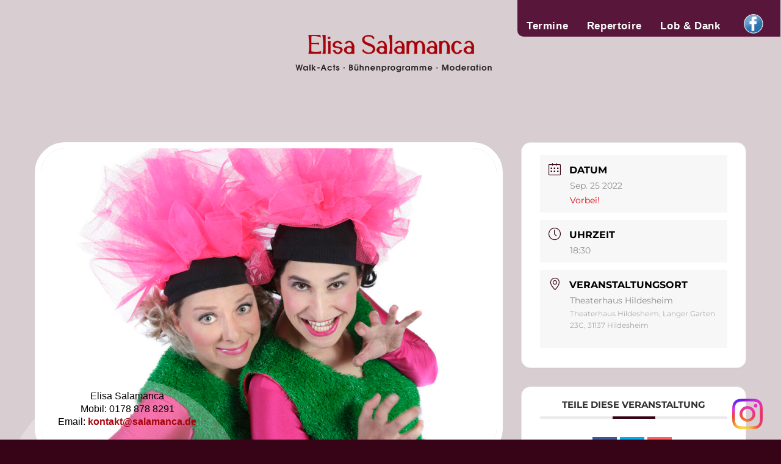

--- FILE ---
content_type: text/html; charset=UTF-8
request_url: https://www.salamanca.de/events/bacterial-world-mit-gebaerden-2/
body_size: 108810
content:
<!DOCTYPE html>
<html lang="de" class="no-js">
<head>
	<meta charset="UTF-8">
	<meta name="viewport" content="width=device-width, initial-scale=1">
	<link rel="profile" href="https://gmpg.org/xfn/11">
		<script>(function(html){html.className = html.className.replace(/\bno-js\b/,'js')})(document.documentElement);</script>
<meta name='robots' content='index, follow, max-image-preview:large, max-snippet:-1, max-video-preview:-1' />
	<style>img:is([sizes="auto" i], [sizes^="auto," i]) { contain-intrinsic-size: 3000px 1500px }</style>
	
	<!-- This site is optimized with the Yoast SEO plugin v26.8 - https://yoast.com/product/yoast-seo-wordpress/ -->
	<title>Bacterial World mit Gebärden! - Elisa Salamanca</title>
	<link rel="canonical" href="https://www.salamanca.de/events/bacterial-world-mit-gebaerden-2/" />
	<meta property="og:locale" content="de_DE" />
	<meta property="og:type" content="article" />
	<meta property="og:title" content="Bacterial World mit Gebärden! - Elisa Salamanca" />
	<meta property="og:description" content="Bakterien haben’s schwer! In unser vollständig durchmutierten Dauerbrenner-Show „Bacterial World“ widmen die Steptokokken dem erbarmungslosen Überlebenskampf ihre Mitmikroben in einer Welt voller Prophylaxe, Desinfektionsmittel und gesunder Ernährung! Für die diesjährige Neuauflage haben wir uns Unterstützung geholt. Künstlerin und Gebärdensprachdolmetscherin Sari Prieto erleichtert mit ihren Handzeichen nicht nur den Zugang für gehörlöse Zuschauer*innen, sondern fügt der &hellip; „Bacterial World mit Gebärden!“ weiterlesen" />
	<meta property="og:url" content="https://www.salamanca.de/events/bacterial-world-mit-gebaerden-2/" />
	<meta property="og:site_name" content="Elisa Salamanca" />
	<meta property="article:modified_time" content="2022-06-02T07:16:51+00:00" />
	<meta property="og:image" content="https://www.salamanca.de/wp-content/uploads/2022/05/StepPresseBW2010-A.jpg" />
	<meta property="og:image:width" content="1772" />
	<meta property="og:image:height" content="1181" />
	<meta property="og:image:type" content="image/jpeg" />
	<meta name="twitter:card" content="summary_large_image" />
	<meta name="twitter:label1" content="Geschätzte Lesezeit" />
	<meta name="twitter:data1" content="1 Minute" />
	<script type="application/ld+json" class="yoast-schema-graph">{"@context":"https://schema.org","@graph":[{"@type":"WebPage","@id":"https://www.salamanca.de/events/bacterial-world-mit-gebaerden-2/","url":"https://www.salamanca.de/events/bacterial-world-mit-gebaerden-2/","name":"Bacterial World mit Gebärden! - Elisa Salamanca","isPartOf":{"@id":"https://www.salamanca.de/#website"},"primaryImageOfPage":{"@id":"https://www.salamanca.de/events/bacterial-world-mit-gebaerden-2/#primaryimage"},"image":{"@id":"https://www.salamanca.de/events/bacterial-world-mit-gebaerden-2/#primaryimage"},"thumbnailUrl":"https://www.salamanca.de/wp-content/uploads/2022/05/StepPresseBW2010-A.jpg","datePublished":"2022-05-24T10:31:18+00:00","dateModified":"2022-06-02T07:16:51+00:00","breadcrumb":{"@id":"https://www.salamanca.de/events/bacterial-world-mit-gebaerden-2/#breadcrumb"},"inLanguage":"de","potentialAction":[{"@type":"ReadAction","target":["https://www.salamanca.de/events/bacterial-world-mit-gebaerden-2/"]}]},{"@type":"ImageObject","inLanguage":"de","@id":"https://www.salamanca.de/events/bacterial-world-mit-gebaerden-2/#primaryimage","url":"https://www.salamanca.de/wp-content/uploads/2022/05/StepPresseBW2010-A.jpg","contentUrl":"https://www.salamanca.de/wp-content/uploads/2022/05/StepPresseBW2010-A.jpg","width":1772,"height":1181},{"@type":"BreadcrumbList","@id":"https://www.salamanca.de/events/bacterial-world-mit-gebaerden-2/#breadcrumb","itemListElement":[{"@type":"ListItem","position":1,"name":"Startseite","item":"https://www.salamanca.de/"},{"@type":"ListItem","position":2,"name":"Veranstaltungen","item":"https://www.salamanca.de/events/"},{"@type":"ListItem","position":3,"name":"Bacterial World mit Gebärden!"}]},{"@type":"WebSite","@id":"https://www.salamanca.de/#website","url":"https://www.salamanca.de/","name":"Elisa Salamanca","description":"Walk-Acts · Bühnenprogramme · Moderation","publisher":{"@id":"https://www.salamanca.de/#/schema/person/ead39e966e758f57c8d0edcba1d25270"},"potentialAction":[{"@type":"SearchAction","target":{"@type":"EntryPoint","urlTemplate":"https://www.salamanca.de/?s={search_term_string}"},"query-input":{"@type":"PropertyValueSpecification","valueRequired":true,"valueName":"search_term_string"}}],"inLanguage":"de"},{"@type":["Person","Organization"],"@id":"https://www.salamanca.de/#/schema/person/ead39e966e758f57c8d0edcba1d25270","name":"Elisa Salamanca","image":{"@type":"ImageObject","inLanguage":"de","@id":"https://www.salamanca.de/#/schema/person/image/","url":"https://www.salamanca.de/wp-content/uploads/2019/07/elisa-salamanca-profil.jpg","contentUrl":"https://www.salamanca.de/wp-content/uploads/2019/07/elisa-salamanca-profil.jpg","width":250,"height":250,"caption":"Elisa Salamanca"},"logo":{"@id":"https://www.salamanca.de/#/schema/person/image/"},"sameAs":["https://www.salamanca.de"]}]}</script>
	<!-- / Yoast SEO plugin. -->


<link rel="alternate" type="application/rss+xml" title="Elisa Salamanca &raquo; Feed" href="https://www.salamanca.de/feed/" />
<link rel="alternate" type="application/rss+xml" title="Elisa Salamanca &raquo; Kommentar-Feed" href="https://www.salamanca.de/comments/feed/" />
<script>
window._wpemojiSettings = {"baseUrl":"https:\/\/s.w.org\/images\/core\/emoji\/16.0.1\/72x72\/","ext":".png","svgUrl":"https:\/\/s.w.org\/images\/core\/emoji\/16.0.1\/svg\/","svgExt":".svg","source":{"concatemoji":"https:\/\/www.salamanca.de\/wp-includes\/js\/wp-emoji-release.min.js?ver=0c539d2803d583d78913cfe77c93254b"}};
/*! This file is auto-generated */
!function(s,n){var o,i,e;function c(e){try{var t={supportTests:e,timestamp:(new Date).valueOf()};sessionStorage.setItem(o,JSON.stringify(t))}catch(e){}}function p(e,t,n){e.clearRect(0,0,e.canvas.width,e.canvas.height),e.fillText(t,0,0);var t=new Uint32Array(e.getImageData(0,0,e.canvas.width,e.canvas.height).data),a=(e.clearRect(0,0,e.canvas.width,e.canvas.height),e.fillText(n,0,0),new Uint32Array(e.getImageData(0,0,e.canvas.width,e.canvas.height).data));return t.every(function(e,t){return e===a[t]})}function u(e,t){e.clearRect(0,0,e.canvas.width,e.canvas.height),e.fillText(t,0,0);for(var n=e.getImageData(16,16,1,1),a=0;a<n.data.length;a++)if(0!==n.data[a])return!1;return!0}function f(e,t,n,a){switch(t){case"flag":return n(e,"\ud83c\udff3\ufe0f\u200d\u26a7\ufe0f","\ud83c\udff3\ufe0f\u200b\u26a7\ufe0f")?!1:!n(e,"\ud83c\udde8\ud83c\uddf6","\ud83c\udde8\u200b\ud83c\uddf6")&&!n(e,"\ud83c\udff4\udb40\udc67\udb40\udc62\udb40\udc65\udb40\udc6e\udb40\udc67\udb40\udc7f","\ud83c\udff4\u200b\udb40\udc67\u200b\udb40\udc62\u200b\udb40\udc65\u200b\udb40\udc6e\u200b\udb40\udc67\u200b\udb40\udc7f");case"emoji":return!a(e,"\ud83e\udedf")}return!1}function g(e,t,n,a){var r="undefined"!=typeof WorkerGlobalScope&&self instanceof WorkerGlobalScope?new OffscreenCanvas(300,150):s.createElement("canvas"),o=r.getContext("2d",{willReadFrequently:!0}),i=(o.textBaseline="top",o.font="600 32px Arial",{});return e.forEach(function(e){i[e]=t(o,e,n,a)}),i}function t(e){var t=s.createElement("script");t.src=e,t.defer=!0,s.head.appendChild(t)}"undefined"!=typeof Promise&&(o="wpEmojiSettingsSupports",i=["flag","emoji"],n.supports={everything:!0,everythingExceptFlag:!0},e=new Promise(function(e){s.addEventListener("DOMContentLoaded",e,{once:!0})}),new Promise(function(t){var n=function(){try{var e=JSON.parse(sessionStorage.getItem(o));if("object"==typeof e&&"number"==typeof e.timestamp&&(new Date).valueOf()<e.timestamp+604800&&"object"==typeof e.supportTests)return e.supportTests}catch(e){}return null}();if(!n){if("undefined"!=typeof Worker&&"undefined"!=typeof OffscreenCanvas&&"undefined"!=typeof URL&&URL.createObjectURL&&"undefined"!=typeof Blob)try{var e="postMessage("+g.toString()+"("+[JSON.stringify(i),f.toString(),p.toString(),u.toString()].join(",")+"));",a=new Blob([e],{type:"text/javascript"}),r=new Worker(URL.createObjectURL(a),{name:"wpTestEmojiSupports"});return void(r.onmessage=function(e){c(n=e.data),r.terminate(),t(n)})}catch(e){}c(n=g(i,f,p,u))}t(n)}).then(function(e){for(var t in e)n.supports[t]=e[t],n.supports.everything=n.supports.everything&&n.supports[t],"flag"!==t&&(n.supports.everythingExceptFlag=n.supports.everythingExceptFlag&&n.supports[t]);n.supports.everythingExceptFlag=n.supports.everythingExceptFlag&&!n.supports.flag,n.DOMReady=!1,n.readyCallback=function(){n.DOMReady=!0}}).then(function(){return e}).then(function(){var e;n.supports.everything||(n.readyCallback(),(e=n.source||{}).concatemoji?t(e.concatemoji):e.wpemoji&&e.twemoji&&(t(e.twemoji),t(e.wpemoji)))}))}((window,document),window._wpemojiSettings);
</script>
<link rel='stylesheet' id='mec-select2-style-css' href='https://www.salamanca.de/wp-content/plugins/modern-events-calendar-lite/assets/packages/select2/select2.min.css?ver=6.1.6' media='all' />
<link rel='stylesheet' id='mec-font-icons-css' href='https://www.salamanca.de/wp-content/plugins/modern-events-calendar-lite/assets/css/iconfonts.css?ver=0c539d2803d583d78913cfe77c93254b' media='all' />
<link rel='stylesheet' id='mec-frontend-style-css' href='https://www.salamanca.de/wp-content/plugins/modern-events-calendar-lite/assets/css/frontend.min.css?ver=6.1.6' media='all' />
<link rel='stylesheet' id='mec-tooltip-style-css' href='https://www.salamanca.de/wp-content/plugins/modern-events-calendar-lite/assets/packages/tooltip/tooltip.css?ver=0c539d2803d583d78913cfe77c93254b' media='all' />
<link rel='stylesheet' id='mec-tooltip-shadow-style-css' href='https://www.salamanca.de/wp-content/plugins/modern-events-calendar-lite/assets/packages/tooltip/tooltipster-sideTip-shadow.min.css?ver=0c539d2803d583d78913cfe77c93254b' media='all' />
<link rel='stylesheet' id='featherlight-css' href='https://www.salamanca.de/wp-content/plugins/modern-events-calendar-lite/assets/packages/featherlight/featherlight.css?ver=0c539d2803d583d78913cfe77c93254b' media='all' />
<link rel='stylesheet' id='mec-lity-style-css' href='https://www.salamanca.de/wp-content/plugins/modern-events-calendar-lite/assets/packages/lity/lity.min.css?ver=0c539d2803d583d78913cfe77c93254b' media='all' />
<link rel='stylesheet' id='mec-general-calendar-style-css' href='https://www.salamanca.de/wp-content/plugins/modern-events-calendar-lite/assets/css/mec-general-calendar.css?ver=0c539d2803d583d78913cfe77c93254b' media='all' />
<style id='wp-emoji-styles-inline-css'>

	img.wp-smiley, img.emoji {
		display: inline !important;
		border: none !important;
		box-shadow: none !important;
		height: 1em !important;
		width: 1em !important;
		margin: 0 0.07em !important;
		vertical-align: -0.1em !important;
		background: none !important;
		padding: 0 !important;
	}
</style>
<link rel='stylesheet' id='wp-block-library-css' href='https://www.salamanca.de/wp-includes/css/dist/block-library/style.min.css?ver=0c539d2803d583d78913cfe77c93254b' media='all' />
<style id='wp-block-library-theme-inline-css'>
.wp-block-audio :where(figcaption){color:#555;font-size:13px;text-align:center}.is-dark-theme .wp-block-audio :where(figcaption){color:#ffffffa6}.wp-block-audio{margin:0 0 1em}.wp-block-code{border:1px solid #ccc;border-radius:4px;font-family:Menlo,Consolas,monaco,monospace;padding:.8em 1em}.wp-block-embed :where(figcaption){color:#555;font-size:13px;text-align:center}.is-dark-theme .wp-block-embed :where(figcaption){color:#ffffffa6}.wp-block-embed{margin:0 0 1em}.blocks-gallery-caption{color:#555;font-size:13px;text-align:center}.is-dark-theme .blocks-gallery-caption{color:#ffffffa6}:root :where(.wp-block-image figcaption){color:#555;font-size:13px;text-align:center}.is-dark-theme :root :where(.wp-block-image figcaption){color:#ffffffa6}.wp-block-image{margin:0 0 1em}.wp-block-pullquote{border-bottom:4px solid;border-top:4px solid;color:currentColor;margin-bottom:1.75em}.wp-block-pullquote cite,.wp-block-pullquote footer,.wp-block-pullquote__citation{color:currentColor;font-size:.8125em;font-style:normal;text-transform:uppercase}.wp-block-quote{border-left:.25em solid;margin:0 0 1.75em;padding-left:1em}.wp-block-quote cite,.wp-block-quote footer{color:currentColor;font-size:.8125em;font-style:normal;position:relative}.wp-block-quote:where(.has-text-align-right){border-left:none;border-right:.25em solid;padding-left:0;padding-right:1em}.wp-block-quote:where(.has-text-align-center){border:none;padding-left:0}.wp-block-quote.is-large,.wp-block-quote.is-style-large,.wp-block-quote:where(.is-style-plain){border:none}.wp-block-search .wp-block-search__label{font-weight:700}.wp-block-search__button{border:1px solid #ccc;padding:.375em .625em}:where(.wp-block-group.has-background){padding:1.25em 2.375em}.wp-block-separator.has-css-opacity{opacity:.4}.wp-block-separator{border:none;border-bottom:2px solid;margin-left:auto;margin-right:auto}.wp-block-separator.has-alpha-channel-opacity{opacity:1}.wp-block-separator:not(.is-style-wide):not(.is-style-dots){width:100px}.wp-block-separator.has-background:not(.is-style-dots){border-bottom:none;height:1px}.wp-block-separator.has-background:not(.is-style-wide):not(.is-style-dots){height:2px}.wp-block-table{margin:0 0 1em}.wp-block-table td,.wp-block-table th{word-break:normal}.wp-block-table :where(figcaption){color:#555;font-size:13px;text-align:center}.is-dark-theme .wp-block-table :where(figcaption){color:#ffffffa6}.wp-block-video :where(figcaption){color:#555;font-size:13px;text-align:center}.is-dark-theme .wp-block-video :where(figcaption){color:#ffffffa6}.wp-block-video{margin:0 0 1em}:root :where(.wp-block-template-part.has-background){margin-bottom:0;margin-top:0;padding:1.25em 2.375em}
</style>
<style id='classic-theme-styles-inline-css'>
/*! This file is auto-generated */
.wp-block-button__link{color:#fff;background-color:#32373c;border-radius:9999px;box-shadow:none;text-decoration:none;padding:calc(.667em + 2px) calc(1.333em + 2px);font-size:1.125em}.wp-block-file__button{background:#32373c;color:#fff;text-decoration:none}
</style>
<style id='global-styles-inline-css'>
:root{--wp--preset--aspect-ratio--square: 1;--wp--preset--aspect-ratio--4-3: 4/3;--wp--preset--aspect-ratio--3-4: 3/4;--wp--preset--aspect-ratio--3-2: 3/2;--wp--preset--aspect-ratio--2-3: 2/3;--wp--preset--aspect-ratio--16-9: 16/9;--wp--preset--aspect-ratio--9-16: 9/16;--wp--preset--color--black: #000000;--wp--preset--color--cyan-bluish-gray: #abb8c3;--wp--preset--color--white: #fff;--wp--preset--color--pale-pink: #f78da7;--wp--preset--color--vivid-red: #cf2e2e;--wp--preset--color--luminous-vivid-orange: #ff6900;--wp--preset--color--luminous-vivid-amber: #fcb900;--wp--preset--color--light-green-cyan: #7bdcb5;--wp--preset--color--vivid-green-cyan: #00d084;--wp--preset--color--pale-cyan-blue: #8ed1fc;--wp--preset--color--vivid-cyan-blue: #0693e3;--wp--preset--color--vivid-purple: #9b51e0;--wp--preset--color--dark-gray: #1a1a1a;--wp--preset--color--medium-gray: #686868;--wp--preset--color--light-gray: #e5e5e5;--wp--preset--color--blue-gray: #4d545c;--wp--preset--color--bright-blue: #007acc;--wp--preset--color--light-blue: #9adffd;--wp--preset--color--dark-brown: #402b30;--wp--preset--color--medium-brown: #774e24;--wp--preset--color--dark-red: #640c1f;--wp--preset--color--bright-red: #ff675f;--wp--preset--color--yellow: #ffef8e;--wp--preset--gradient--vivid-cyan-blue-to-vivid-purple: linear-gradient(135deg,rgba(6,147,227,1) 0%,rgb(155,81,224) 100%);--wp--preset--gradient--light-green-cyan-to-vivid-green-cyan: linear-gradient(135deg,rgb(122,220,180) 0%,rgb(0,208,130) 100%);--wp--preset--gradient--luminous-vivid-amber-to-luminous-vivid-orange: linear-gradient(135deg,rgba(252,185,0,1) 0%,rgba(255,105,0,1) 100%);--wp--preset--gradient--luminous-vivid-orange-to-vivid-red: linear-gradient(135deg,rgba(255,105,0,1) 0%,rgb(207,46,46) 100%);--wp--preset--gradient--very-light-gray-to-cyan-bluish-gray: linear-gradient(135deg,rgb(238,238,238) 0%,rgb(169,184,195) 100%);--wp--preset--gradient--cool-to-warm-spectrum: linear-gradient(135deg,rgb(74,234,220) 0%,rgb(151,120,209) 20%,rgb(207,42,186) 40%,rgb(238,44,130) 60%,rgb(251,105,98) 80%,rgb(254,248,76) 100%);--wp--preset--gradient--blush-light-purple: linear-gradient(135deg,rgb(255,206,236) 0%,rgb(152,150,240) 100%);--wp--preset--gradient--blush-bordeaux: linear-gradient(135deg,rgb(254,205,165) 0%,rgb(254,45,45) 50%,rgb(107,0,62) 100%);--wp--preset--gradient--luminous-dusk: linear-gradient(135deg,rgb(255,203,112) 0%,rgb(199,81,192) 50%,rgb(65,88,208) 100%);--wp--preset--gradient--pale-ocean: linear-gradient(135deg,rgb(255,245,203) 0%,rgb(182,227,212) 50%,rgb(51,167,181) 100%);--wp--preset--gradient--electric-grass: linear-gradient(135deg,rgb(202,248,128) 0%,rgb(113,206,126) 100%);--wp--preset--gradient--midnight: linear-gradient(135deg,rgb(2,3,129) 0%,rgb(40,116,252) 100%);--wp--preset--font-size--small: 13px;--wp--preset--font-size--medium: 20px;--wp--preset--font-size--large: 36px;--wp--preset--font-size--x-large: 42px;--wp--preset--spacing--20: 0.44rem;--wp--preset--spacing--30: 0.67rem;--wp--preset--spacing--40: 1rem;--wp--preset--spacing--50: 1.5rem;--wp--preset--spacing--60: 2.25rem;--wp--preset--spacing--70: 3.38rem;--wp--preset--spacing--80: 5.06rem;--wp--preset--shadow--natural: 6px 6px 9px rgba(0, 0, 0, 0.2);--wp--preset--shadow--deep: 12px 12px 50px rgba(0, 0, 0, 0.4);--wp--preset--shadow--sharp: 6px 6px 0px rgba(0, 0, 0, 0.2);--wp--preset--shadow--outlined: 6px 6px 0px -3px rgba(255, 255, 255, 1), 6px 6px rgba(0, 0, 0, 1);--wp--preset--shadow--crisp: 6px 6px 0px rgba(0, 0, 0, 1);}:where(.is-layout-flex){gap: 0.5em;}:where(.is-layout-grid){gap: 0.5em;}body .is-layout-flex{display: flex;}.is-layout-flex{flex-wrap: wrap;align-items: center;}.is-layout-flex > :is(*, div){margin: 0;}body .is-layout-grid{display: grid;}.is-layout-grid > :is(*, div){margin: 0;}:where(.wp-block-columns.is-layout-flex){gap: 2em;}:where(.wp-block-columns.is-layout-grid){gap: 2em;}:where(.wp-block-post-template.is-layout-flex){gap: 1.25em;}:where(.wp-block-post-template.is-layout-grid){gap: 1.25em;}.has-black-color{color: var(--wp--preset--color--black) !important;}.has-cyan-bluish-gray-color{color: var(--wp--preset--color--cyan-bluish-gray) !important;}.has-white-color{color: var(--wp--preset--color--white) !important;}.has-pale-pink-color{color: var(--wp--preset--color--pale-pink) !important;}.has-vivid-red-color{color: var(--wp--preset--color--vivid-red) !important;}.has-luminous-vivid-orange-color{color: var(--wp--preset--color--luminous-vivid-orange) !important;}.has-luminous-vivid-amber-color{color: var(--wp--preset--color--luminous-vivid-amber) !important;}.has-light-green-cyan-color{color: var(--wp--preset--color--light-green-cyan) !important;}.has-vivid-green-cyan-color{color: var(--wp--preset--color--vivid-green-cyan) !important;}.has-pale-cyan-blue-color{color: var(--wp--preset--color--pale-cyan-blue) !important;}.has-vivid-cyan-blue-color{color: var(--wp--preset--color--vivid-cyan-blue) !important;}.has-vivid-purple-color{color: var(--wp--preset--color--vivid-purple) !important;}.has-black-background-color{background-color: var(--wp--preset--color--black) !important;}.has-cyan-bluish-gray-background-color{background-color: var(--wp--preset--color--cyan-bluish-gray) !important;}.has-white-background-color{background-color: var(--wp--preset--color--white) !important;}.has-pale-pink-background-color{background-color: var(--wp--preset--color--pale-pink) !important;}.has-vivid-red-background-color{background-color: var(--wp--preset--color--vivid-red) !important;}.has-luminous-vivid-orange-background-color{background-color: var(--wp--preset--color--luminous-vivid-orange) !important;}.has-luminous-vivid-amber-background-color{background-color: var(--wp--preset--color--luminous-vivid-amber) !important;}.has-light-green-cyan-background-color{background-color: var(--wp--preset--color--light-green-cyan) !important;}.has-vivid-green-cyan-background-color{background-color: var(--wp--preset--color--vivid-green-cyan) !important;}.has-pale-cyan-blue-background-color{background-color: var(--wp--preset--color--pale-cyan-blue) !important;}.has-vivid-cyan-blue-background-color{background-color: var(--wp--preset--color--vivid-cyan-blue) !important;}.has-vivid-purple-background-color{background-color: var(--wp--preset--color--vivid-purple) !important;}.has-black-border-color{border-color: var(--wp--preset--color--black) !important;}.has-cyan-bluish-gray-border-color{border-color: var(--wp--preset--color--cyan-bluish-gray) !important;}.has-white-border-color{border-color: var(--wp--preset--color--white) !important;}.has-pale-pink-border-color{border-color: var(--wp--preset--color--pale-pink) !important;}.has-vivid-red-border-color{border-color: var(--wp--preset--color--vivid-red) !important;}.has-luminous-vivid-orange-border-color{border-color: var(--wp--preset--color--luminous-vivid-orange) !important;}.has-luminous-vivid-amber-border-color{border-color: var(--wp--preset--color--luminous-vivid-amber) !important;}.has-light-green-cyan-border-color{border-color: var(--wp--preset--color--light-green-cyan) !important;}.has-vivid-green-cyan-border-color{border-color: var(--wp--preset--color--vivid-green-cyan) !important;}.has-pale-cyan-blue-border-color{border-color: var(--wp--preset--color--pale-cyan-blue) !important;}.has-vivid-cyan-blue-border-color{border-color: var(--wp--preset--color--vivid-cyan-blue) !important;}.has-vivid-purple-border-color{border-color: var(--wp--preset--color--vivid-purple) !important;}.has-vivid-cyan-blue-to-vivid-purple-gradient-background{background: var(--wp--preset--gradient--vivid-cyan-blue-to-vivid-purple) !important;}.has-light-green-cyan-to-vivid-green-cyan-gradient-background{background: var(--wp--preset--gradient--light-green-cyan-to-vivid-green-cyan) !important;}.has-luminous-vivid-amber-to-luminous-vivid-orange-gradient-background{background: var(--wp--preset--gradient--luminous-vivid-amber-to-luminous-vivid-orange) !important;}.has-luminous-vivid-orange-to-vivid-red-gradient-background{background: var(--wp--preset--gradient--luminous-vivid-orange-to-vivid-red) !important;}.has-very-light-gray-to-cyan-bluish-gray-gradient-background{background: var(--wp--preset--gradient--very-light-gray-to-cyan-bluish-gray) !important;}.has-cool-to-warm-spectrum-gradient-background{background: var(--wp--preset--gradient--cool-to-warm-spectrum) !important;}.has-blush-light-purple-gradient-background{background: var(--wp--preset--gradient--blush-light-purple) !important;}.has-blush-bordeaux-gradient-background{background: var(--wp--preset--gradient--blush-bordeaux) !important;}.has-luminous-dusk-gradient-background{background: var(--wp--preset--gradient--luminous-dusk) !important;}.has-pale-ocean-gradient-background{background: var(--wp--preset--gradient--pale-ocean) !important;}.has-electric-grass-gradient-background{background: var(--wp--preset--gradient--electric-grass) !important;}.has-midnight-gradient-background{background: var(--wp--preset--gradient--midnight) !important;}.has-small-font-size{font-size: var(--wp--preset--font-size--small) !important;}.has-medium-font-size{font-size: var(--wp--preset--font-size--medium) !important;}.has-large-font-size{font-size: var(--wp--preset--font-size--large) !important;}.has-x-large-font-size{font-size: var(--wp--preset--font-size--x-large) !important;}
:where(.wp-block-post-template.is-layout-flex){gap: 1.25em;}:where(.wp-block-post-template.is-layout-grid){gap: 1.25em;}
:where(.wp-block-columns.is-layout-flex){gap: 2em;}:where(.wp-block-columns.is-layout-grid){gap: 2em;}
:root :where(.wp-block-pullquote){font-size: 1.5em;line-height: 1.6;}
</style>
<style id='responsive-menu-inline-css'>
/** This file is major component of this plugin so please don't try to edit here. */
#rmp_menu_trigger-2449 {
  width: 55px;
  height: 55px;
  position: fixed;
  top: 10px;
  border-radius: 5px;
  display: none;
  text-decoration: none;
  right: 3%;
  background: transparent;
  transition: transform 0.5s, background-color 0.5s;
}
#rmp_menu_trigger-2449 .rmp-trigger-box {
  width: 25px;
  color: #ffffff;
}
#rmp_menu_trigger-2449 .rmp-trigger-icon-active, #rmp_menu_trigger-2449 .rmp-trigger-text-open {
  display: none;
}
#rmp_menu_trigger-2449.is-active .rmp-trigger-icon-active, #rmp_menu_trigger-2449.is-active .rmp-trigger-text-open {
  display: inline;
}
#rmp_menu_trigger-2449.is-active .rmp-trigger-icon-inactive, #rmp_menu_trigger-2449.is-active .rmp-trigger-text {
  display: none;
}
#rmp_menu_trigger-2449 .rmp-trigger-label {
  color: #ffffff;
  pointer-events: none;
  line-height: 13px;
  font-family: inherit;
  font-size: 14px;
  display: inline;
  text-transform: inherit;
}
#rmp_menu_trigger-2449 .rmp-trigger-label.rmp-trigger-label-top {
  display: block;
  margin-bottom: 12px;
}
#rmp_menu_trigger-2449 .rmp-trigger-label.rmp-trigger-label-bottom {
  display: block;
  margin-top: 12px;
}
#rmp_menu_trigger-2449 .responsive-menu-pro-inner {
  display: block;
}
#rmp_menu_trigger-2449 .rmp-trigger-icon-inactive .rmp-font-icon {
  color: #c0abb0;
}
#rmp_menu_trigger-2449 .responsive-menu-pro-inner, #rmp_menu_trigger-2449 .responsive-menu-pro-inner::before, #rmp_menu_trigger-2449 .responsive-menu-pro-inner::after {
  width: 25px;
  height: 3px;
  background-color: #c0abb0;
  border-radius: 4px;
  position: absolute;
}
#rmp_menu_trigger-2449 .rmp-trigger-icon-active .rmp-font-icon {
  color: #c0abb0;
}
#rmp_menu_trigger-2449.is-active .responsive-menu-pro-inner, #rmp_menu_trigger-2449.is-active .responsive-menu-pro-inner::before, #rmp_menu_trigger-2449.is-active .responsive-menu-pro-inner::after {
  background-color: #c0abb0;
}
#rmp_menu_trigger-2449:hover .rmp-trigger-icon-inactive .rmp-font-icon {
  color: #ffffff;
}
#rmp_menu_trigger-2449:not(.is-active):hover .responsive-menu-pro-inner, #rmp_menu_trigger-2449:not(.is-active):hover .responsive-menu-pro-inner::before, #rmp_menu_trigger-2449:not(.is-active):hover .responsive-menu-pro-inner::after {
  background-color: #ffffff;
}
#rmp_menu_trigger-2449 .responsive-menu-pro-inner::before {
  top: 10px;
}
#rmp_menu_trigger-2449 .responsive-menu-pro-inner::after {
  bottom: 10px;
}
#rmp_menu_trigger-2449.is-active .responsive-menu-pro-inner::after {
  bottom: 0;
}
/* Hamburger menu styling */
@media screen and (max-width: 910px) {
  /** Menu Title Style */
  /** Menu Additional Content Style */
  .main-navigation, #menu-toggle {
    display: none !important;
  }
  #rmp_menu_trigger-2449 {
    display: block;
  }
  #rmp-container-2449 {
    position: fixed;
    top: 0;
    margin: 0;
    transition: transform 0.5s;
    overflow: auto;
    display: block;
    width: 75%;
    background-color: #451627;
    background-image: url("https://www.salamanca.de/wp-content/uploads/2019/07/Menue_mobil.jpg");
    height: 100%;
    left: 0;
    padding-top: 0px;
    padding-left: 0px;
    padding-bottom: 0px;
    padding-right: 0px;
  }
  #rmp-menu-wrap-2449 {
    padding-top: 0px;
    padding-left: 0px;
    padding-bottom: 0px;
    padding-right: 0px;
    background-color: #bcbcbc;
  }
  #rmp-menu-wrap-2449 .rmp-menu, #rmp-menu-wrap-2449 .rmp-submenu {
    width: 100%;
    box-sizing: border-box;
    margin: 0;
    padding: 0;
  }
  #rmp-menu-wrap-2449 .rmp-submenu-depth-1 .rmp-menu-item-link {
    padding-left: 10%;
  }
  #rmp-menu-wrap-2449 .rmp-submenu-depth-2 .rmp-menu-item-link {
    padding-left: 15%;
  }
  #rmp-menu-wrap-2449 .rmp-submenu-depth-3 .rmp-menu-item-link {
    padding-left: 20%;
  }
  #rmp-menu-wrap-2449 .rmp-submenu-depth-4 .rmp-menu-item-link {
    padding-left: 25%;
  }
  #rmp-menu-wrap-2449 .rmp-submenu.rmp-submenu-open {
    display: block;
  }
  #rmp-menu-wrap-2449 .rmp-menu-item {
    width: 100%;
    list-style: none;
    margin: 0;
  }
  #rmp-menu-wrap-2449 .rmp-menu-item-link {
    height: 35px;
    line-height: 40px;
    font-size: 13px;
    border-bottom: 1px solid #212121;
    font-family: inherit;
    color: #58163a;
    text-align: left;
    background-color: #e5dcdf;
    font-weight: normal;
    letter-spacing: 0px;
    display: block;
    box-sizing: border-box;
    width: 100%;
    text-decoration: none;
    position: relative;
    overflow: hidden;
    transition: background-color 0.5s, border-color 0.5s, 0.5s;
    padding: 0 5%;
    padding-right: 50px;
  }
  #rmp-menu-wrap-2449 .rmp-menu-item-link:after, #rmp-menu-wrap-2449 .rmp-menu-item-link:before {
    display: none;
  }
  #rmp-menu-wrap-2449 .rmp-menu-item-link:hover, #rmp-menu-wrap-2449 .rmp-menu-item-link:focus {
    color: #a6040b;
    border-color: #212121;
    background-color: #fcfcfc;
  }
  #rmp-menu-wrap-2449 .rmp-menu-item-link:focus {
    outline: none;
    border-color: unset;
    box-shadow: unset;
  }
  #rmp-menu-wrap-2449 .rmp-menu-item-link .rmp-font-icon {
    height: 35px;
    line-height: 40px;
    margin-right: 10px;
    font-size: 13px;
  }
  #rmp-menu-wrap-2449 .rmp-menu-current-item .rmp-menu-item-link {
    color: #a6040b;
    border-color: #212121;
    background-color: #e1d5e2;
  }
  #rmp-menu-wrap-2449 .rmp-menu-current-item .rmp-menu-item-link:hover, #rmp-menu-wrap-2449 .rmp-menu-current-item .rmp-menu-item-link:focus {
    color: #a6040b;
    border-color: #3f3f3f;
    background-color: inherit;
  }
  #rmp-menu-wrap-2449 .rmp-menu-subarrow {
    position: absolute;
    top: 0;
    bottom: 0;
    text-align: center;
    overflow: hidden;
    background-size: cover;
    overflow: hidden;
    right: 0;
    border-left-style: solid;
    border-left-color: #212121;
    border-left-width: 1px;
    height: 39px;
    width: 40px;
    color: #ffffff;
    background-color: inherit;
  }
  #rmp-menu-wrap-2449 .rmp-menu-subarrow svg {
    fill: #ffffff;
  }
  #rmp-menu-wrap-2449 .rmp-menu-subarrow:hover {
    color: #ffffff;
    border-color: #3f3f3f;
    background-color: inherit;
  }
  #rmp-menu-wrap-2449 .rmp-menu-subarrow:hover svg {
    fill: #ffffff;
  }
  #rmp-menu-wrap-2449 .rmp-menu-subarrow .rmp-font-icon {
    margin-right: unset;
  }
  #rmp-menu-wrap-2449 .rmp-menu-subarrow * {
    vertical-align: middle;
    line-height: 39px;
  }
  #rmp-menu-wrap-2449 .rmp-menu-subarrow-active {
    display: block;
    background-size: cover;
    color: #ffffff;
    border-color: #212121;
    background-color: inherit;
  }
  #rmp-menu-wrap-2449 .rmp-menu-subarrow-active svg {
    fill: #ffffff;
  }
  #rmp-menu-wrap-2449 .rmp-menu-subarrow-active:hover {
    color: #ffffff;
    border-color: #3f3f3f;
    background-color: inherit;
  }
  #rmp-menu-wrap-2449 .rmp-menu-subarrow-active:hover svg {
    fill: #ffffff;
  }
  #rmp-menu-wrap-2449 .rmp-submenu {
    display: none;
  }
  #rmp-menu-wrap-2449 .rmp-submenu .rmp-menu-item-link {
    height: 40px;
    line-height: 40px;
    letter-spacing: 0px;
    font-size: 13px;
    border-bottom: 1px solid #212121;
    font-family: inherit;
    font-weight: normal;
    color: #ffffff;
    text-align: left;
    background-color: #212121;
  }
  #rmp-menu-wrap-2449 .rmp-submenu .rmp-menu-item-link:hover, #rmp-menu-wrap-2449 .rmp-submenu .rmp-menu-item-link:focus {
    color: #ffffff;
    border-color: #212121;
    background-color: #3f3f3f;
  }
  #rmp-menu-wrap-2449 .rmp-submenu .rmp-menu-current-item .rmp-menu-item-link {
    color: #ffffff;
    border-color: #212121;
    background-color: #212121;
  }
  #rmp-menu-wrap-2449 .rmp-submenu .rmp-menu-current-item .rmp-menu-item-link:hover, #rmp-menu-wrap-2449 .rmp-submenu .rmp-menu-current-item .rmp-menu-item-link:focus {
    color: #ffffff;
    border-color: #3f3f3f;
    background-color: #3f3f3f;
  }
  #rmp-menu-wrap-2449 .rmp-submenu .rmp-menu-subarrow {
    right: 0;
    border-right: unset;
    border-left-style: solid;
    border-left-color: #1d4354;
    border-left-width: 0px;
    height: 39px;
    line-height: 39px;
    width: 40px;
    color: #fff;
    background-color: inherit;
  }
  #rmp-menu-wrap-2449 .rmp-submenu .rmp-menu-subarrow:hover {
    color: #fff;
    border-color: #3f3f3f;
    background-color: inherit;
  }
  #rmp-menu-wrap-2449 .rmp-submenu .rmp-menu-subarrow-active {
    color: #fff;
    border-color: #1d4354;
    background-color: inherit;
  }
  #rmp-menu-wrap-2449 .rmp-submenu .rmp-menu-subarrow-active:hover {
    color: #fff;
    border-color: #3f3f3f;
    background-color: inherit;
  }
  #rmp-menu-wrap-2449 .rmp-menu-item-description {
    margin: 0;
    padding: 5px 5%;
    opacity: 0.8;
    color: #58163a;
  }
  #rmp-search-box-2449 {
    display: block;
    padding-top: 0px;
    padding-left: 5%;
    padding-bottom: 0px;
    padding-right: 5%;
  }
  #rmp-search-box-2449 .rmp-search-form {
    margin: 0;
  }
  #rmp-search-box-2449 .rmp-search-box {
    background: #ffffff;
    border: 1px solid #dadada;
    color: #333333;
    width: 100%;
    padding: 0 5%;
    border-radius: 30px;
    height: 45px;
    -webkit-appearance: none;
  }
  #rmp-search-box-2449 .rmp-search-box::placeholder {
    color: #c7c7cd;
  }
  #rmp-search-box-2449 .rmp-search-box:focus {
    background-color: #ffffff;
    outline: 2px solid #dadada;
    color: #333333;
  }
  #rmp-menu-title-2449 {
    background-color: #212121;
    color: #58163a;
    text-align: left;
    font-size: 13px;
    padding-top: 10%;
    padding-left: 5%;
    padding-bottom: 0%;
    padding-right: 5%;
    font-weight: 400;
    transition: background-color 0.5s, border-color 0.5s, color 0.5s;
  }
  #rmp-menu-title-2449:hover {
    background-color: #212121;
    color: #ce171e;
  }
  #rmp-menu-title-2449 > .rmp-menu-title-link {
    color: #58163a;
    width: 100%;
    background-color: unset;
    text-decoration: none;
  }
  #rmp-menu-title-2449 > .rmp-menu-title-link:hover {
    color: #ce171e;
  }
  #rmp-menu-title-2449 .rmp-font-icon {
    font-size: 13px;
  }
  #rmp-menu-additional-content-2449 {
    padding-top: 0px;
    padding-left: 5%;
    padding-bottom: 0px;
    padding-right: 5%;
    color: #ffffff;
    text-align: center;
    font-size: 16px;
  }
}
/**
This file contents common styling of menus.
*/
.rmp-container {
  display: none;
  visibility: visible;
  padding: 0px 0px 0px 0px;
  z-index: 99998;
  transition: all 0.3s;
  /** Scrolling bar in menu setting box **/
}
.rmp-container.rmp-fade-top, .rmp-container.rmp-fade-left, .rmp-container.rmp-fade-right, .rmp-container.rmp-fade-bottom {
  display: none;
}
.rmp-container.rmp-slide-left, .rmp-container.rmp-push-left {
  transform: translateX(-100%);
  -ms-transform: translateX(-100%);
  -webkit-transform: translateX(-100%);
  -moz-transform: translateX(-100%);
}
.rmp-container.rmp-slide-left.rmp-menu-open, .rmp-container.rmp-push-left.rmp-menu-open {
  transform: translateX(0);
  -ms-transform: translateX(0);
  -webkit-transform: translateX(0);
  -moz-transform: translateX(0);
}
.rmp-container.rmp-slide-right, .rmp-container.rmp-push-right {
  transform: translateX(100%);
  -ms-transform: translateX(100%);
  -webkit-transform: translateX(100%);
  -moz-transform: translateX(100%);
}
.rmp-container.rmp-slide-right.rmp-menu-open, .rmp-container.rmp-push-right.rmp-menu-open {
  transform: translateX(0);
  -ms-transform: translateX(0);
  -webkit-transform: translateX(0);
  -moz-transform: translateX(0);
}
.rmp-container.rmp-slide-top, .rmp-container.rmp-push-top {
  transform: translateY(-100%);
  -ms-transform: translateY(-100%);
  -webkit-transform: translateY(-100%);
  -moz-transform: translateY(-100%);
}
.rmp-container.rmp-slide-top.rmp-menu-open, .rmp-container.rmp-push-top.rmp-menu-open {
  transform: translateY(0);
  -ms-transform: translateY(0);
  -webkit-transform: translateY(0);
  -moz-transform: translateY(0);
}
.rmp-container.rmp-slide-bottom, .rmp-container.rmp-push-bottom {
  transform: translateY(100%);
  -ms-transform: translateY(100%);
  -webkit-transform: translateY(100%);
  -moz-transform: translateY(100%);
}
.rmp-container.rmp-slide-bottom.rmp-menu-open, .rmp-container.rmp-push-bottom.rmp-menu-open {
  transform: translateX(0);
  -ms-transform: translateX(0);
  -webkit-transform: translateX(0);
  -moz-transform: translateX(0);
}
.rmp-container::-webkit-scrollbar {
  width: 0px;
}
.rmp-container ::-webkit-scrollbar-track {
  box-shadow: inset 0 0 5px transparent;
}
.rmp-container ::-webkit-scrollbar-thumb {
  background: transparent;
}
.rmp-container ::-webkit-scrollbar-thumb:hover {
  background: transparent;
}
.rmp-container .rmp-menu-wrap .rmp-menu {
  transition: none;
  border-radius: 0;
  box-shadow: none;
  background: none;
  border: 0;
  bottom: auto;
  box-sizing: border-box;
  clip: auto;
  color: #666;
  display: block;
  float: none;
  font-family: inherit;
  font-size: 14px;
  height: auto;
  left: auto;
  line-height: 1.7;
  list-style-type: none;
  margin: 0;
  min-height: auto;
  max-height: none;
  opacity: 1;
  outline: none;
  overflow: visible;
  padding: 0;
  position: relative;
  pointer-events: auto;
  right: auto;
  text-align: left;
  text-decoration: none;
  text-indent: 0;
  text-transform: none;
  transform: none;
  top: auto;
  visibility: inherit;
  width: auto;
  word-wrap: break-word;
  white-space: normal;
}
.rmp-container .rmp-menu-additional-content {
  display: block;
  word-break: break-word;
}
.rmp-container .rmp-menu-title {
  display: flex;
  flex-direction: column;
}
.rmp-container .rmp-menu-title .rmp-menu-title-image {
  max-width: 100%;
  margin-bottom: 15px;
  display: block;
  margin: auto;
  margin-bottom: 15px;
}
button.rmp_menu_trigger {
  z-index: 999999;
  overflow: hidden;
  outline: none;
  border: 0;
  display: none;
  margin: 0;
  transition: transform 0.5s, background-color 0.5s;
  padding: 0;
}
button.rmp_menu_trigger .responsive-menu-pro-inner::before, button.rmp_menu_trigger .responsive-menu-pro-inner::after {
  content: "";
  display: block;
}
button.rmp_menu_trigger .responsive-menu-pro-inner::before {
  top: 10px;
}
button.rmp_menu_trigger .responsive-menu-pro-inner::after {
  bottom: 10px;
}
button.rmp_menu_trigger .rmp-trigger-box {
  width: 40px;
  display: inline-block;
  position: relative;
  pointer-events: none;
  vertical-align: super;
}
.admin-bar .rmp-container, .admin-bar .rmp_menu_trigger {
  margin-top: 32px !important;
}
@media screen and (max-width: 782px) {
  .admin-bar .rmp-container, .admin-bar .rmp_menu_trigger {
    margin-top: 46px !important;
  }
}
/*  Menu Trigger Boring Animation */
.rmp-menu-trigger-boring .responsive-menu-pro-inner {
  transition-property: none;
}
.rmp-menu-trigger-boring .responsive-menu-pro-inner::after, .rmp-menu-trigger-boring .responsive-menu-pro-inner::before {
  transition-property: none;
}
.rmp-menu-trigger-boring.is-active .responsive-menu-pro-inner {
  transform: rotate(45deg);
}
.rmp-menu-trigger-boring.is-active .responsive-menu-pro-inner:before {
  top: 0;
  opacity: 0;
}
.rmp-menu-trigger-boring.is-active .responsive-menu-pro-inner:after {
  bottom: 0;
  transform: rotate(-90deg);
}

</style>
<link rel='stylesheet' id='dashicons-css' href='https://www.salamanca.de/wp-includes/css/dashicons.min.css?ver=0c539d2803d583d78913cfe77c93254b' media='all' />
<link rel='stylesheet' id='widgets-on-pages-css' href='https://www.salamanca.de/wp-content/plugins/widgets-on-pages/public/css/widgets-on-pages-public.css?ver=1.4.0' media='all' />
<link rel='stylesheet' id='cmplz-general-css' href='https://www.salamanca.de/wp-content/plugins/complianz-gdpr/assets/css/cookieblocker.min.css?ver=1766020776' media='all' />
<link rel='stylesheet' id='parent-style-css' href='https://www.salamanca.de/wp-content/themes/twentysixteen/style.css?ver=0c539d2803d583d78913cfe77c93254b' media='all' />
<link rel='stylesheet' id='twentysixteen-fonts-css' href='https://www.salamanca.de/wp-content/themes/twentysixteen/fonts/merriweather-plus-montserrat-plus-inconsolata.css?ver=20230328' media='all' />
<link rel='stylesheet' id='genericons-css' href='https://www.salamanca.de/wp-content/themes/twentysixteen/genericons/genericons.css?ver=20201208' media='all' />
<link rel='stylesheet' id='twentysixteen-style-css' href='https://www.salamanca.de/wp-content/themes/elisa-2016/style.css?ver=20250715' media='all' />
<link rel='stylesheet' id='twentysixteen-block-style-css' href='https://www.salamanca.de/wp-content/themes/twentysixteen/css/blocks.css?ver=20240817' media='all' />
<!--[if lt IE 10]>
<link rel='stylesheet' id='twentysixteen-ie-css' href='https://www.salamanca.de/wp-content/themes/twentysixteen/css/ie.css?ver=20170530' media='all' />
<![endif]-->
<!--[if lt IE 9]>
<link rel='stylesheet' id='twentysixteen-ie8-css' href='https://www.salamanca.de/wp-content/themes/twentysixteen/css/ie8.css?ver=20170530' media='all' />
<![endif]-->
<!--[if lt IE 8]>
<link rel='stylesheet' id='twentysixteen-ie7-css' href='https://www.salamanca.de/wp-content/themes/twentysixteen/css/ie7.css?ver=20170530' media='all' />
<![endif]-->
<!--n2css--><!--n2js--><script src="https://www.salamanca.de/wp-includes/js/jquery/jquery.min.js?ver=3.7.1" id="jquery-core-js"></script>
<script src="https://www.salamanca.de/wp-includes/js/jquery/jquery-migrate.min.js?ver=3.4.1" id="jquery-migrate-js"></script>
<script src="https://www.salamanca.de/wp-content/plugins/modern-events-calendar-lite/assets/js/mec-general-calendar.js?ver=6.1.6" id="mec-general-calendar-script-js"></script>
<script id="mec-frontend-script-js-extra">
var mecdata = {"day":"Tag","days":"Tage","hour":"Stunde","hours":"Stunden","minute":"Minute","minutes":"Minuten","second":"Sekunde","seconds":"Sekunden","elementor_edit_mode":"no","recapcha_key":"","ajax_url":"https:\/\/www.salamanca.de\/wp-admin\/admin-ajax.php","fes_nonce":"989f5381e3","current_year":"2026","current_month":"01","datepicker_format":"yy-mm-dd"};
</script>
<script src="https://www.salamanca.de/wp-content/plugins/modern-events-calendar-lite/assets/js/frontend.js?ver=6.1.6" id="mec-frontend-script-js"></script>
<script src="https://www.salamanca.de/wp-content/plugins/modern-events-calendar-lite/assets/js/events.js?ver=6.1.6" id="mec-events-script-js"></script>
<script id="rmp_menu_scripts-js-extra">
var rmp_menu = {"ajaxURL":"https:\/\/www.salamanca.de\/wp-admin\/admin-ajax.php","wp_nonce":"0fba401bb9","menu":[{"menu_theme":"Default","theme_type":"default","theme_location_menu":"0","submenu_submenu_arrow_width":"40","submenu_submenu_arrow_width_unit":"px","submenu_submenu_arrow_height":"39","submenu_submenu_arrow_height_unit":"px","submenu_arrow_position":"right","submenu_sub_arrow_background_colour":"","submenu_sub_arrow_background_hover_colour":"","submenu_sub_arrow_background_colour_active":"","submenu_sub_arrow_background_hover_colour_active":"","submenu_sub_arrow_border_width":"","submenu_sub_arrow_border_width_unit":"px","submenu_sub_arrow_border_colour":"#1d4354","submenu_sub_arrow_border_hover_colour":"#3f3f3f","submenu_sub_arrow_border_colour_active":"#1d4354","submenu_sub_arrow_border_hover_colour_active":"#3f3f3f","submenu_sub_arrow_shape_colour":"#fff","submenu_sub_arrow_shape_hover_colour":"#fff","submenu_sub_arrow_shape_colour_active":"#fff","submenu_sub_arrow_shape_hover_colour_active":"#fff","use_header_bar":"off","header_bar_items_order":{"logo":"off","title":"on","additional content":"off","menu":"on","search":"off"},"header_bar_title":"Responsive Menu","header_bar_html_content":"","header_bar_logo":"","header_bar_logo_link":"","header_bar_logo_width":"","header_bar_logo_width_unit":"%","header_bar_logo_height":"","header_bar_logo_height_unit":"px","header_bar_height":"80","header_bar_height_unit":"px","header_bar_padding":{"top":"0px","right":"5%","bottom":"0px","left":"5%"},"header_bar_font":"","header_bar_font_size":"14","header_bar_font_size_unit":"px","header_bar_text_color":"#ffffff","header_bar_background_color":"#1d4354","header_bar_breakpoint":"8000","header_bar_position_type":"fixed","header_bar_adjust_page":"on","header_bar_scroll_enable":"off","header_bar_scroll_background_color":"#36bdf6","mobile_breakpoint":"600","tablet_breakpoint":"910","transition_speed":"0.5","sub_menu_speed":"0.2","show_menu_on_page_load":"off","menu_disable_scrolling":"off","menu_overlay":"off","menu_overlay_colour":"rgba(0,0,0,0.7)","desktop_menu_width":"","desktop_menu_width_unit":"%","desktop_menu_positioning":"absolute","desktop_menu_side":"left","desktop_menu_to_hide":"","use_current_theme_location":"off","mega_menu":{"225":"off","227":"off","229":"off","228":"off","226":"off"},"desktop_submenu_open_animation":"none","desktop_submenu_open_animation_speed":"100ms","desktop_submenu_open_on_click":"off","desktop_menu_hide_and_show":"off","menu_name":"Default Menu","menu_to_use":"responsive-menue","different_menu_for_mobile":"off","menu_to_use_in_mobile":"main-menu","use_mobile_menu":"on","use_tablet_menu":"on","use_desktop_menu":"off","menu_display_on":"all-pages","menu_to_hide":".main-navigation, #menu-toggle","submenu_descriptions_on":"off","custom_walker":"","menu_background_colour":"#bcbcbc","menu_depth":"5","smooth_scroll_on":"off","smooth_scroll_speed":"500","menu_font_icons":{"id":["225"],"icon":[""]},"menu_links_height":"35","menu_links_height_unit":"px","menu_links_line_height":"40","menu_links_line_height_unit":"px","menu_depth_0":"5","menu_depth_0_unit":"%","menu_font_size":"13","menu_font_size_unit":"px","menu_font":"","menu_font_weight":"normal","menu_text_alignment":"left","menu_text_letter_spacing":"","menu_word_wrap":"off","menu_link_colour":"#58163a","menu_link_hover_colour":"#a6040b","menu_current_link_colour":"#a6040b","menu_current_link_hover_colour":"#a6040b","menu_item_background_colour":"#e5dcdf","menu_item_background_hover_colour":"#fcfcfc","menu_current_item_background_colour":"#e1d5e2","menu_current_item_background_hover_colour":"","menu_border_width":"1","menu_border_width_unit":"px","menu_item_border_colour":"#212121","menu_item_border_colour_hover":"#212121","menu_current_item_border_colour":"#212121","menu_current_item_border_hover_colour":"#3f3f3f","submenu_links_height":"40","submenu_links_height_unit":"px","submenu_links_line_height":"40","submenu_links_line_height_unit":"px","menu_depth_side":"left","menu_depth_1":"10","menu_depth_1_unit":"%","menu_depth_2":"15","menu_depth_2_unit":"%","menu_depth_3":"20","menu_depth_3_unit":"%","menu_depth_4":"25","menu_depth_4_unit":"%","submenu_item_background_colour":"#212121","submenu_item_background_hover_colour":"#3f3f3f","submenu_current_item_background_colour":"#212121","submenu_current_item_background_hover_colour":"#3f3f3f","submenu_border_width":"1","submenu_border_width_unit":"px","submenu_item_border_colour":"#212121","submenu_item_border_colour_hover":"#212121","submenu_current_item_border_colour":"#212121","submenu_current_item_border_hover_colour":"#3f3f3f","submenu_font_size":"13","submenu_font_size_unit":"px","submenu_font":"","submenu_font_weight":"normal","submenu_text_letter_spacing":"","submenu_text_alignment":"left","submenu_link_colour":"#ffffff","submenu_link_hover_colour":"#ffffff","submenu_current_link_colour":"#ffffff","submenu_current_link_hover_colour":"#ffffff","inactive_arrow_shape":"\u25bc","active_arrow_shape":"\u25b2","inactive_arrow_font_icon":"","active_arrow_font_icon":"","inactive_arrow_image":"","active_arrow_image":"","submenu_arrow_width":"40","submenu_arrow_width_unit":"px","submenu_arrow_height":"39","submenu_arrow_height_unit":"px","arrow_position":"right","menu_sub_arrow_shape_colour":"#ffffff","menu_sub_arrow_shape_hover_colour":"#ffffff","menu_sub_arrow_shape_colour_active":"#ffffff","menu_sub_arrow_shape_hover_colour_active":"#ffffff","menu_sub_arrow_border_width":"1","menu_sub_arrow_border_width_unit":"px","menu_sub_arrow_border_colour":"#212121","menu_sub_arrow_border_hover_colour":"#3f3f3f","menu_sub_arrow_border_colour_active":"#212121","menu_sub_arrow_border_hover_colour_active":"#3f3f3f","menu_sub_arrow_background_colour":"","menu_sub_arrow_background_hover_colour":"","menu_sub_arrow_background_colour_active":"","menu_sub_arrow_background_hover_colour_active":"","fade_submenus":"off","fade_submenus_side":"left","fade_submenus_delay":"100","fade_submenus_speed":"500","use_slide_effect":"off","slide_effect_back_to_text":"Back","accordion_animation":"off","auto_expand_all_submenus":"off","auto_expand_current_submenus":"off","menu_item_click_to_trigger_submenu":"off","button_width":"55","button_width_unit":"px","button_height":"55","button_height_unit":"px","button_background_colour":"#ffffff","button_background_colour_hover":"#ffffff","button_background_colour_active":"#ffffff","toggle_button_border_radius":"5","button_transparent_background":"on","button_left_or_right":"right","button_position_type":"fixed","button_distance_from_side":"3","button_distance_from_side_unit":"%","button_top":"10","button_top_unit":"px","button_push_with_animation":"off","button_click_animation":"boring","button_line_margin":"5","button_line_margin_unit":"px","button_line_width":"25","button_line_width_unit":"px","button_line_height":"3","button_line_height_unit":"px","button_line_colour":"#c0abb0","button_line_colour_hover":"#ffffff","button_line_colour_active":"#c0abb0","button_font_icon":"","button_font_icon_when_clicked":"","button_image":"","button_image_when_clicked":"","button_title":"","button_title_open":"","button_title_position":"left","menu_container_columns":"","button_font":"","button_font_size":"14","button_font_size_unit":"px","button_title_line_height":"13","button_title_line_height_unit":"px","button_text_colour":"#ffffff","button_trigger_type_click":"on","button_trigger_type_hover":"off","button_click_trigger":"#responsive-menu-button","items_order":{"title":"","menu":"on","search":"","additional content":"on"},"menu_title":"","menu_title_link":"","menu_title_link_location":"_self","menu_title_image":"","menu_title_font_icon":"","menu_title_section_padding":{"top":"10%","right":"5%","bottom":"0%","left":"5%"},"menu_title_background_colour":"#212121","menu_title_background_hover_colour":"#212121","menu_title_font_size":"13","menu_title_font_size_unit":"px","menu_title_alignment":"left","menu_title_font_weight":"400","menu_title_font_family":"","menu_title_colour":"#58163a","menu_title_hover_colour":"#ce171e","menu_title_image_width":"","menu_title_image_width_unit":"%","menu_title_image_height":"","menu_title_image_height_unit":"px","menu_additional_content":"<div style=\"text-align:center\"><img src=\"https:\/\/www.salamanca.de\/wp-content\/uploads\/2019\/05\/elisa-salamanca-pipette-moderation-1.jpg\" class=\"auswahl\"><br><a href=\"https:\/\/www.salamanca.de\/\"><br><img src=\"https:\/\/www.salamanca.de\/wp-content\/uploads\/2019\/05\/elisa-salamanca-titel-red-black.png\"><\/a><br>\r\n<span id=\"adresstext_zwei\">Tel.: 0178 878 8291<br>\r\nEmail: <a href=\"mailto:kontakt@salamanca.de\">kontakt@salamanca.de<\/a><\/span>\r\n<\/div>\r\n","menu_additional_section_padding":{"top":"0px","right":"5%","bottom":"0px","left":"5%"},"menu_additional_content_font_size":"16","menu_additional_content_font_size_unit":"px","menu_additional_content_alignment":"center","menu_additional_content_colour":"#ffffff","menu_search_box_text":"Search","menu_search_box_code":"","menu_search_section_padding":{"top":"0px","right":"5%","bottom":"0px","left":"5%"},"menu_search_box_height":"45","menu_search_box_height_unit":"px","menu_search_box_border_radius":"30","menu_search_box_text_colour":"#333333","menu_search_box_background_colour":"#ffffff","menu_search_box_placeholder_colour":"#c7c7cd","menu_search_box_border_colour":"#dadada","menu_section_padding":{"top":"0px","right":"0px","bottom":"0px","left":"0px"},"menu_width":"75","menu_width_unit":"%","menu_maximum_width":"","menu_maximum_width_unit":"px","menu_minimum_width":"","menu_minimum_width_unit":"px","menu_auto_height":"off","menu_container_padding":{"top":"0px","right":"0px","bottom":"0px","left":"0px"},"menu_container_background_colour":"#451627","menu_background_image":"https:\/\/www.salamanca.de\/wp-content\/uploads\/2019\/07\/Menue_mobil.jpg","animation_type":"slide","menu_appear_from":"left","animation_speed":"0.5","page_wrapper":"","menu_close_on_body_click":"off","menu_close_on_scroll":"off","menu_close_on_link_click":"off","enable_touch_gestures":"off","hamburger_position_selector":"","menu_id":2449,"active_toggle_contents":"\u25b2","inactive_toggle_contents":"\u25bc"}]};
</script>
<script src="https://www.salamanca.de/wp-content/plugins/responsive-menu/v4.0.0/assets/js/rmp-menu.js?ver=4.6.0" id="rmp_menu_scripts-js"></script>
<!--[if lt IE 9]>
<script src="https://www.salamanca.de/wp-content/themes/twentysixteen/js/html5.js?ver=3.7.3" id="twentysixteen-html5-js"></script>
<![endif]-->
<script id="twentysixteen-script-js-extra">
var screenReaderText = {"expand":"Untermen\u00fc \u00f6ffnen","collapse":"Untermen\u00fc schlie\u00dfen"};
</script>
<script src="https://www.salamanca.de/wp-content/themes/twentysixteen/js/functions.js?ver=20230629" id="twentysixteen-script-js" defer data-wp-strategy="defer"></script>
<link rel="https://api.w.org/" href="https://www.salamanca.de/wp-json/" /><link rel="alternate" title="JSON" type="application/json" href="https://www.salamanca.de/wp-json/wp/v2/mec-events/2418" /><link rel="EditURI" type="application/rsd+xml" title="RSD" href="https://www.salamanca.de/xmlrpc.php?rsd" />
<link rel="alternate" title="oEmbed (JSON)" type="application/json+oembed" href="https://www.salamanca.de/wp-json/oembed/1.0/embed?url=https%3A%2F%2Fwww.salamanca.de%2Fevents%2Fbacterial-world-mit-gebaerden-2%2F" />
<link rel="alternate" title="oEmbed (XML)" type="text/xml+oembed" href="https://www.salamanca.de/wp-json/oembed/1.0/embed?url=https%3A%2F%2Fwww.salamanca.de%2Fevents%2Fbacterial-world-mit-gebaerden-2%2F&#038;format=xml" />
<style id="custom-background-css">
body.custom-background { background-image: url("https://www.salamanca.de/wp-content/uploads/2019/03/Hintergrund.jpg"); background-position: left top; background-size: auto; background-repeat: repeat; background-attachment: scroll; }
</style>
	<style type="text/css">.blue-message {
background: none repeat scroll 0 0 #3399ff;
color: #ffffff;
text-shadow: none;
font-size: 14px;
line-height: 24px;
padding: 10px;
}.green-message {
background: none repeat scroll 0 0 #8cc14c;
color: #ffffff;
text-shadow: none;
font-size: 14px;
line-height: 24px;
padding: 10px;
}.orange-message {
background: none repeat scroll 0 0 #faa732;
color: #ffffff;
text-shadow: none;
font-size: 14px;
line-height: 24px;
padding: 10px;
}.red-message {
background: none repeat scroll 0 0 #da4d31;
color: #ffffff;
text-shadow: none;
font-size: 14px;
line-height: 24px;
padding: 10px;
}.grey-message {
background: none repeat scroll 0 0 #53555c;
color: #ffffff;
text-shadow: none;
font-size: 14px;
line-height: 24px;
padding: 10px;
}.left-block {
background: none repeat scroll 0 0px, radial-gradient(ellipse at center center, #ffffff 0%, #f2f2f2 100%) repeat scroll 0 0 rgba(0, 0, 0, 0);
color: #8b8e97;
padding: 10px;
margin: 10px;
float: left;
}.right-block {
background: none repeat scroll 0 0px, radial-gradient(ellipse at center center, #ffffff 0%, #f2f2f2 100%) repeat scroll 0 0 rgba(0, 0, 0, 0);
color: #8b8e97;
padding: 10px;
margin: 10px;
float: right;
}.blockquotes {
background: none;
border-left: 5px solid #f1f1f1;
color: #8B8E97;
font-size: 14px;
font-style: italic;
line-height: 22px;
padding-left: 15px;
padding: 10px;
width: 60%;
float: left;
}</style><link rel="icon" href="https://www.salamanca.de/wp-content/uploads/2019/07/cropped-Ikon_Browser-1-32x32.png" sizes="32x32" />
<link rel="icon" href="https://www.salamanca.de/wp-content/uploads/2019/07/cropped-Ikon_Browser-1-192x192.png" sizes="192x192" />
<link rel="apple-touch-icon" href="https://www.salamanca.de/wp-content/uploads/2019/07/cropped-Ikon_Browser-1-180x180.png" />
<meta name="msapplication-TileImage" content="https://www.salamanca.de/wp-content/uploads/2019/07/cropped-Ikon_Browser-1-270x270.png" />
		<style id="wp-custom-css">
			/*Temporär*/

.wp-image-1818  {display:none}
/*Temporär*/
html {background-color:#370417 ; background-image: url('https://www.salamanca.de/wp-content/uploads/2019/03/Hintergrund.jpg');background-size: 100%; }

/*@font-face {
    font-family: 'Montserrat';
    src: url('https://www.salamanca.de/wp-content/themes/elisa-2016/fonts/Montserrat-Thin.woff') format('woff2'),
    font-weight: 300;
    font-style: normal;
    font-display: swap;
}*/

/* montserrat-regular - latin */
@font-face {
  font-display: swap; /* Check https://developer.mozilla.org/en-US/docs/Web/CSS/@font-face/font-display for other options. */
  font-family: 'Montserrat';
  font-style: normal;
  font-weight: 400;
  src: url('https://www.salamanca.de/wp-content/themes/elisa-2016/onts/montserrat-v25-latin-regular.eot'); /* IE9 Compat Modes */
  src: url('https://www.salamanca.de/wp-content/themes/elisa-2016/fonts/montserrat-v25-latin-regular.eot?#iefix') format('embedded-opentype'), /* IE6-IE8 */
       url('https://www.salamanca.de/wp-content/themes/elisa-2016/fonts/montserrat-v25-latin-regular.woff2') format('woff2'), /* Super Modern Browsers */
       url('https://www.salamanca.de/wp-content/themes/elisa-2016/fonts/montserrat-v25-latin-regular.woff') format('woff'), /* Modern Browsers */
       url('https://www.salamanca.de/wp-content/themes/elisa-2016/fonts/montserrat-v25-latin-regular.ttf') format('truetype'), /* Safari, Android, iOS */
       url('https://www.salamanca.de/wp-content/themes/elisa-2016/fonts/montserrat-v25-latin-regular.svg#Montserrat') format('svg'); /* Legacy iOS */
	    font-weight: 300;
    font-style: normal;
}

body {
	margin: 0;
	padding: 0;
	font-family: Montserrat, Helvetica,Arial,sans-serif;
	/*font-family: verdana, geneva, sans-serif;*/
	font-size: 0.95em;
/* hyphens 
   -moz-hyphens: auto;
   -o-hyphens: auto;
   -webkit-hyphens: auto;
   -ms-hyphens: auto;
   hyphens: auto; */
	background-color:#370417;
}

body.custom-background {
	background-size: 100%;
	background-color:#370417;
	
}


#sec-background {background-image: linear-gradient(to right, white 0%, #370417 50%) !important;
	background-size:100%;
    position: fixed;
    top: 0;
    left: 0;
    height: 5000px;
	width:100%;
		z-index:-1;
}

/*Site*/
.site {
	margin: 0;
	background-color: transparent;
}
.site-content {
    padding: 0;
    position: relative;
    top: -70px;
}
.site-header-main {
	-webkit-align-items: flex-start;
	-ms-flex-align: start;
	align-items: flex-start;
	margin-left: 38%;
	text-align: center;
}
.site-inner {
    min-height: 1500px;
}
/*Header*/

#adress-bubble {
	background-color: rgba(255,255, 255, 0.28);
    border-radius: 50%;
    width: 400px;
    height: 400px;
    text-align: center;
    color: #000;
    display: table-cell;
    vertical-align: bottom;
    position: fixed;
    bottom: -300px;
    left: 5px;
    font-weight: 100;
    font-size: 1.15em;
    z-index: 9999;
 }
#clown {height: 92px;
    position: relative;
    top: -88px;
    opacity: 0.4;
}

       .wobble {
  -webkit-animation-name: wobble;
  animation-name: wobble;
  -webkit-animation-duration: 1500ms;
  animation-duration: 1500ms;
  -webkit-animation-fill-mode: both;
  animation-fill-mode: both;
  }
  @-webkit-keyframes wobble {
  0% {
  -webkit-transform: none;
  transform: none;
  }
  15% {
  -webkit-transform: translate3d(-25%, 0, 0) rotate3d(0, 0, 1, -15deg);
  transform: translate3d(-25%, 0, 0) rotate3d(0, 0, 1, -15deg);
  }
  30% {
  -webkit-transform: translate3d(20%, 0, 0) rotate3d(0, 0, 1, 10deg);
  transform: translate3d(20%, 0, 0) rotate3d(0, 0, 1, 10deg);
  }
  45% {
  -webkit-transform: translate3d(-15%, 0, 0) rotate3d(0, 0, 1, -10deg);
  transform: translate3d(-15%, 0, 0) rotate3d(0, 0, 1, -10deg);
  }
  60% {
  -webkit-transform: translate3d(10%, 0, 0) rotate3d(0, 0, 1, 4deg);
  transform: translate3d(10%, 0, 0) rotate3d(0, 0, 1, 4deg);
  }
  75% {
  -webkit-transform: translate3d(-5%, 0, 0) rotate3d(0, 0, 1, -3deg);
  transform: translate3d(-5%, 0, 0) rotate3d(0, 0, 1, -3deg);
  }
  100% {
  -webkit-transform: none;
  transform: none;
  }
  }
  @keyframes wobble {
  0% {
  -webkit-transform: none;
  transform: none;
  }
  15% {
  -webkit-transform: translate3d(-25%, 0, 0) rotate3d(0, 0, 1, -15deg);
  transform: translate3d(-25%, 0, 0) rotate3d(0, 0, 1, -15deg);
  }
  30% {
  -webkit-transform: translate3d(20%, 0, 0) rotate3d(0, 0, 1, 10deg);
  transform: translate3d(20%, 0, 0) rotate3d(0, 0, 1, 10deg);
  }
  45% {
  -webkit-transform: translate3d(-15%, 0, 0) rotate3d(0, 0, 1, -10deg);
  transform: translate3d(-15%, 0, 0) rotate3d(0, 0, 1, -10deg);
  }
  60% {
  -webkit-transform: translate3d(10%, 0, 0) rotate3d(0, 0, 1, 5deg);
  transform: translate3d(10%, 0, 0) rotate3d(0, 0, 1, 5deg);
  }
  75% {
  -webkit-transform: translate3d(-5%, 0, 0) rotate3d(0, 0, 1, -3deg);
  transform: translate3d(-5%, 0, 0) rotate3d(0, 0, 1, -3deg);
  }
  100% {
  -webkit-transform: none;
  transform: none;
  }
  } 

#adresstext {
    font-family: Arial, Helvetica, sans-serif;
    position: fixed;
    bottom: 19px;
    left: 95px;
    line-height: 1.36;
    font-size: 16px;
}
#adresstext a {
    color: #a6040b;
    text-decoration: none;
    font-weight: 600;
}

#adresstext a:hover {color: #dedede; text-decoration:none;}

.insta {
	position: fixed;
	bottom: 17px;
	right: 30px;
	width: 50px;
	z-index: 999999;
}
.site-header {
    padding: 2.25em 4.5455% 5.5em;
}
.site-header-main {
    background-image: url('https://www.salamanca.de/wp-content/uploads/2019/05/elisa-salamanca-titel-red-black.png');
    background-repeat: no-repeat;
    height: 125px;
    background-size: 58%;
    position: relative;
    top: 16px;
    left: -50px;
    margin-bottom: 50px;
}
.site-branding {opacity:0}

/*Navigation*/

.main-navigation {
		 font-family: Arial, Helvetica, sans-serif;
	background-color: #58163a;
	border-radius: 0 0 0 10px;
	color: #fff;
	height: 60px;
	padding-top: 20px;
	position: fixed;
	top: 0px;
	right: 14px;
	z-index: 100;

}
.main-navigation a {color:#fff; font-weight:bold; font-size:1.15em;
letter-spacing: 0.035em;}

.main-navigation ul ul::after, .main-navigation ul ul::before {display:none !important}

.main-navigation .menu-item-has-children > a::after {
    display: none;
}
.main-navigation .menu-item-has-children > a {
   padding: 0.65625em 0.875em
}
.sub-menu {top:40px}

li #menu-item-1450 {border-radius: 0 0 10px 10px;
border-bottom:none; 	padding: 0 0 20px 0;} 

ul .sub-menu li a {color:#000;
	line-height:1.132; font-weight: 100;
	padding-bottom: 5px;
}

ul .sub-menu li a:hover {font-weight:600}

.main-navigation ul li a:hover, .sub-menu ul li a:hover {color:#ce171e}

.main-navigation li:hover > a, .main-navigation li.focus > a {
	color: #ce171e}

.main-navigation ul ul {
	border-bottom: none;}

.main-navigation li:hover > ul, .main-navigation li.focus > ul {
    left: 10px;
    right: auto;
}
.main-navigation ul ul li {text-align:left; border:none}

.fb-button {
    background-image: url('https://www.salamanca.de/wp-content/uploads/2019/05/facebook-white.png');
    background-size: 86%;
    background-repeat: no-repeat;
	margin: 0 18px;
}

.main-navigation ul ul a {
    white-space: normal;
    width: 13.565em;
}


/*Content*/

.entry-title {
		 font-family: Montserrat,Helvetica,Arial,sans-serif;
		letter-spacing: 0.02em;
	font-size: 24px;
	font-size: 1.5rem;
	line-height: 1.225;
	margin-bottom: 1.3em;
	margin-left: 35px;
	color:#6c2c50
}

.post-thumbnail {
	display: none
}

.no-sidebar .content-area {
	float: none;
	margin: 0;
	width: 44%;
	margin-left: 42%;
}
.entry-content {
	padding: 35px;
	border-radius: 20px;
	background-color: rgba(255, 255, 255, 0.5);
}


/*Termine*/

.page-id-1033 .mec-month-divider, .page-id-94 .mec-month-divider, .page-id-1021 .mec-month-divider, .page-id-801 .mec-month-divider {
    text-align: center;
    margin: 5px 0 30px 0;
}
.page-id-1033 .mec-month-divider span,.page-id-94 .mec-month-divider span, .page-id-1021 .mec-month-divider span, .page-id-801 .mec-month-divider span {font-size: 3px}
.mec-month-divider span::before {
    border-bottom: 4px solid #370417;
    }
.mec-month-divider {margin-top:20px}


.mec-event-list-classic .mec-event-detail {
	color: #020202;
}
.no-sidebar .entry-header, .no-sidebar .entry-content, .no-sidebar .entry-summary, .no-sidebar .entry-footer, .no-sidebar .comments-area, .no-sidebar .image-navigation, .no-sidebar .post-navigation, .no-sidebar .pagination, .no-sidebar .page-header, .no-sidebar .page-content, .no-sidebar .content-bottom-widgets {
	margin-right: 0;
	margin-left: 0;
}

/* Single Event*/
.single-mec-events .site-inner {
	background-color: #d8cdd1;
}

.mec-container [class*="col-"] img {
	border-radius: 50px;
	border: #fff solid 10px;
}

.mec-single-event .mec-event-social {

	border-radius: 15px;
}
.mec-single-event .mec-events-meta-group-booking, .mec-single-event .mec-frontbox {

	border-radius: 15px;
}

.mec-single-event .mec-event-export-module {
	border-radius: 15px;
}

/*fonts*/
em {color: #a6040b;
font-size: 90%;}

a:focus {
    outline: none;
}
a {color:#a6040b;
	text-decoration:none;
    box-shadow:none !important;
	outline: none;
}

a:hover {color:#d7ced3;
    box-shadow:none;
	outline: none;}

.entry-content a:hover {color:#370417}

h2 {
font-family:Montserrat,Helvetica,Arial,sans-serif;
font-size:1.20em !important;
font-weight:100 !important;
margin-bottom:15px;}
.entry-content > :last-child {margin-bottom:15px}
.uptitle {position:relative;
top:-30px;}

.entry-content h6 {font-family:Montserrat,Helvetica,Arial,sans-serif;
font-size:1em !important;
font-weight:600 !important;
	color:#a6040b;
	line-height: 2.234;
margin-top:0em;
margin-bottom: 0em;
	font-style:normal;
	clear:none;
}

.pdf-link {color:#1e1e1e;
text-decoration:underline}

.dsvgo-link {color:#380317;
text-decoration:underline;
font-size:0.90em}

.entry-content > :last-child {margin-bottom:15px}
.uptitle {position:relative;
top:-30px;}

/*startseite-content*/
.page-id-7 #colophon, .page-id-7 #masthead, .page-id-7 .entry-header, .page-id-7 #responsive-menu-button, .page-id-7 #adress-bubble, .page-id-7 .bottomMenu  {
	display: none
}
.page-id-7 {
	padding: 0px;
	}

body.page-id-7.custom-background {
	background-size: 100%;}

.page-id-7 .entry-content {
	float: none;
	margin: 0;
	min-width: 100%;
	padding: 0px;
	background-color: rgba(255, 255, 255, 0.0)
}
#slider-mobil {display:none}
/*absatz*/
p {margin:0 0 8px 0}

/*Profil & Anlass und andere ohne hintergrund*/

.page-id-25 .entry-header{display:none}

.page-id-1073 .entry-content, .page-id-473 .entry-content, .page-id-25 .entry-content {
    padding: 15px 35px;
    border-radius: 20px;
    background-color: rgba(255,255,255,0.1);

	}
.page-id-473 .content-area,.page-id-25 .content-area {
    float: none;
    margin: 0;
    margin-left: 0px;
    margin-left: 0px;
    width: 44%;
    margin-left: 41%;
    position: relative;
    top: 20px;
}
/*kontakt*/
 .page-id-1073 .bottomMenu {
	width: 74%;
}
/*--> kontakt*/

@media (min-width:1550px) and (max-width:2000px)
	
{.page-id-473 .content-area,.page-id-25 .content-area{ width: 3/%;
	top:20px;}
}

@media (min-width:1451px) and (max-width:1549px)
{.page-id-473 .content-area,.page-id-25 .content-area{ width: 33%;
	top:-10px}
}

@media (min-width:1351px) and (max-width:1450px){
.page-id-473 .content-area,	.page-id-25 .content-area{top:-35px !important;
width: 35%;
}
}


@media (min-width:1120px) and (max-width:1350px){
	
.page-id-473 .content-area,	.page-id-25 .content-area {
		top:-60px !important;
width: 34%;
	}
		.maga {top:300px !important}
}

@media (min-width:911px) and (max-width:1119px){
.page-id-473 .content-area,	.page-id-25 .content-area {top: -60px !important;
width: 35%;
		font-size: 87%
}
}


/*auswahlseiten*/
.auswahl, .mec-single-modern .mec-events-event-image img {
	border: 6px solid #58163a;
	border-radius: 50%;
	-webkit-box-shadow: 10px 10px 5px 0px rgba(0,0,0,0.33);
	-moz-box-shadow: 10px 10px 5px 0px rgba(0,0,0,0.33);
	box-shadow: 10px 10px 5px 0px rgba(0,0,0,0.33);
margin-top: 10px;
}

/*runde Bilder*/

.rund-big,.stepto, .maga {
    border: 10px solid #fff;
    border-radius: 50%;
    -webkit-box-shadow: 10px 10px 5px 0px rgba(0,0,0,0.5);
    -moz-box-shadow: 10px 10px 5px 0px rgba(0,0,0,0.5);
    box-shadow: 10px 10px 5px 0px rgba(0,0,0,0.5);
    float: left;
    position: absolute;
   
}
/*2nd Round Solo*/
.wp-image-2060 {   left: -115%;
    top: 52%;
    width: 80%;}

/*2nd Round Termine*/
.wp-image-1818  {  
	left: -115%;
    top: 62%;
    width: 85%;
}
/*Zwei Rund Anlass*/
.stepto {
left: -126px;
top: 147%;
width: 67%;
border: 9px solid #fff;}

.maga {
    left: 217px;
    top: 275px;
    width: 71%;
    border: 8px #fff solid;
}

.page-id-68 .wp-image-766 {
    top: 70%;
}

/*Event Imgage*/
.mec-event-list-classic .mec-event-image img {border: 2px solid #58163a;
	border-radius: 50%;
	-webkit-box-shadow: 5px 5px 2px 0px rgba(0,0,0,0.5);
	-moz-box-shadow: 5px 5px 2px 0px rgba(0,0,0,0.5);
	box-shadow: 5px 5px 2px 0px rgba(0,0,0,0.5)}

.mec-event-list-classic .mec-event-image img, .mec-single-modern .mec-events-event-image img {width:200px; height:auto;}

/* ->Event img*/

/*Akts*/

.listen {
    width: 110%;
    position: relative;
    left: -50px;
	float:left;
}

.move-left-1 {
	position: relative;
	left: 0px;
}
.move-left-2 {
	position: relative;
	left: -15px;
}
.move-left-3 {
	position: relative;
	left: -30px;
}
.move-left-4 {
	position: relative;
	left: -45px;
}


/*Hintergrund-bilder*/

.wp-image-532 {
    position: absolute;
    right: 83%;
    z-index: -1;
    top: 70%;
    opacity: 0.4;
}

/* Events*/
#fb-events1 {margin-top:10px;
}
#fb-events2 {display:none}
#fb-events3 {display:none}
#primary #post-68 .entry-content {
    padding: 35px;
    border-radius: 20px;
    background-color: rgba(255, 255, 255, 0.7);
    padding-top: 0 !important;
}
.event-color {display:none}
.mec-event-list-classic .mec-event-title {text-transform:none;}

.mec-event-list-classic .mec-event-article {
    margin-bottom: 0px;
}

.mec-event-list-classic .mec-event-date span {
    font-weight: 600;
letter-spacing: 0.02em;
}

/*Event Imgage*/
.mec-event-list-classic .mec-event-image img {border: 2px solid #58163a;
	border-radius: 50%;
	-webkit-box-shadow: 5px 5px 2px 0px rgba(0,0,0,0.5);
	-moz-box-shadow: 5px 5px 2px 0px rgba(0,0,0,0.5);
	box-shadow: 5px 5px 2px 0px rgba(0,0,0,0.5)}

.mec-event-list-classic .mec-event-image img, .mec-single-modern .mec-events-event-image img {width:200px; height:auto;}
/* ->Event img*/

/*footer*/
#colophon {
	margin-top: 0px;
	position:relative;
    top: -135px;
}
.site-info {
	text-align: center;
	margin: auto;
}
.site-info a {color:#8e1416;}
.site-info a:hover {color:#ce171e;
box-shadow:none !important;}

.bottomMenu {
    position: relative;
    top: -95px;
    width: 100%;
    text-align: center;
	font-size: 0.78em
}
@media (min-width:911px) and (max-width:984px){
	.bottomMenu {
     top: -76px;
	}}

@media (min-width:710px) and (max-width:910px){
	.bottomMenu {
     top: -66px;
	}}

@media (min-width:0px) and (max-width:709px){
	.bottomMenu {
     top: -50px;
	}}



.bottomMenu a {color:#8e1416;}
.bottomMenu a:hover {color:#ce171e;
box-shadow:none !important;}

#menu-footer li {
	list-style: none;
	display: inline;
	margin-right: 20px
}

/*Cookies Button*/

/*cookie-notice-container {

    border-top: thin #fff solid;
}*/

.cn-button.bootstrap {

color:#101010;
    background-color: #370417;
    *background-color: #370417;
    background-image: -moz-linear-gradient(top,#f1f1f1,#370417);
    background-image: -webkit-gradient(linear,0 0,0 100%,from(#f1f1f1),to(#370417));
    background-image: -webkit-linear-gradient(top,#f1f1f1,#370417);
    background-image: -o-linear-gradient(top,#f1f1f1,#370417);
	background-image: linear-gradient(to bottom,#f1f1f1,#370417);}
.cn-button.bootstrap:hover {
    color: #ce171e;
	background-color: #370417}

/*Responsive-menue*/
#responsive-menu-container 
{
    padding: 15px 0 5px 5px;
}
button#responsive-menu-button {
	border-radius: 5px;
}
#adresstext_zwei {color: #ce171e}
#rmp-menu-wrap-2449 .rmp-menu-item-link {font-weight:bold}
@media (min-width:910px) and (max-width:1350px){
	.site-header {
    padding: 2.25em 14.146% 5.5em;
		top:-17px
	}}

@media (min-width:911px) and (max-width:1450px) {
.no-sidebar .content-area{
    position: relative;
    top: -40px;
}
	.page-id-7 .entry-content {
      position: relative;
    top: 40px;

}
	/*2nd Circle*/
	.wp-image-1818, .wp-image-766 { width:80%;
	 border: 8px solid #fff;}
}

@media (min-width:911px) and (max-width:1146px){
	
	.listen {
		left: -15px;
   width: 110%;
}
	
}
@media (min-width:700px) and (max-width:910px){
	.post-thumbnail {
    margin: 3% 26% 1.75em;
}

}
/*media Query for Slider*/
@media (min-width:0px) and (max-width:910px) and (orientation: portrait)
{
#slider-normal {display:none}	
	#slider-mobil {display:block;
	margin-top:50%}
body.page-id-7.custom-background {
    background-size: 180%;
}
}
/*MOBIL*/
@media (min-width:0px) and (max-width:910px) 
{
html body.cbc-page {background-image: linear-gradient(to right, white 0%, #370417 50%)!important
	}

body.page-id-7.cbc-page  {
    background-image: url("https://www.salamanca.de/wp-content/uploads/2019/03/Hintergrund.jpg") !important;}
	
.page-id-7 .entry-content {
    float: none;
    margin: 0;
    min-width: 100%;
    padding: 0px;
    background-color: rgba(255, 255, 255, 0.0);
    position: relative;
    top: -60px;

}
	
body.custom-background {
    background-size: 100% 7000px;
}
	#adress-bubble {display:none}		
.post-thumbnail {
    display: block;
    margin: 0 7.6923% 1.0em;
}

	
	
.site-header-main {
    background-image: url('https://www.salamanca.de/wp-content/uploads/2019/05/elisa-salamanca-titel.png');
    background-repeat: no-repeat;
    height: 125px;
    background-size: 95%;
    position: absolute;
    top: 16px;
    left: 27%;
    width: 52%;
}
	
	.site-header-main {
	-webkit-align-items: flex-start;
	-ms-flex-align: start;
	align-items: flex-start;
	margin-left: 0px;
	text-align: center;
}
/*Content Mobil*/
	
.page-id-473 .entry-content, .page-id-25 .entry-content{
	background-color: rgba(255, 255, 255, 0.7)!important;
	font-size:100%}
	
.no-sidebar .content-area {
    float: none;
    margin: 0;
    width: 90%;
    margin-left: 5%;
	position:relative;
	top:60px
}	
.listen {
    width: 100%;
    position: relative;
    left: -28px;
    float: left;
}	
	.post-thumbnail {
	display: block;border-radius:50%;
		position: relative;
top: 0px;
     }
	.post-thumbnail img {
	border: 6px solid #58163a;
	border-radius: 50%;
	-webkit-box-shadow: 10px 10px 5px 0px rgba(0,0,0,0.33);
	-moz-box-shadow: 10px 10px 5px 0px rgba(0,0,0,0.33);
	box-shadow: 10px 10px 5px 0px rgba(0,0,0,0.33);
}
	.entry-header {text-align: center;
		color: #d2d2d2;}
.entry-title {
	 font-family: Montserrat,Helvetica,Arial,sans-serif;
    font-size: 21px;
    font-size: 1.31rem;
    line-height: 1.225;
    margin-bottom: 43px;
    margin-left: 17px;
color:#a78f98
}
	
	.listen img {
    margin-right: 87%;
    margin-left: 10%;
}
	
	/*RoundPigs*/
	.rund-big {display:none;}

	/*footer*/
#colophon {
    margin-top: 0px;
    position: relative;
    top: -50px;
}
#colophon a {color:#f3f3f3;}}
@media (min-width:700px) and (max-width:910px){
	.post-thumbnail {
    margin: 7% 26% 1.75em;
}
}
@media (min-width:0px) and (max-width:910px) 
{ .listen 
	{margin-left:20px}
}

@media (min-width:0px) and (max-width:500px) {
article {
position:relative;
	top: -3.342%;
}
	.site-header-main {
    background-size: 100;
    position: absolute;
    top: 16px;
    left: 17%;
    width: 66%;
}	
	#fb-events1 {display:none
}
#fb-events2 {display:none
}
#fb-events3 {margin-top:10px;display:block; }
}		</style>
		<style type="text/css">.mec-event-grid-minimal .mec-modal-booking-button:hover, .mec-events-timeline-wrap .mec-organizer-item a, .mec-events-timeline-wrap .mec-organizer-item:after, .mec-events-timeline-wrap .mec-shortcode-organizers i, .mec-timeline-event .mec-modal-booking-button, .mec-wrap .mec-map-lightbox-wp.mec-event-list-classic .mec-event-date, .mec-timetable-t2-col .mec-modal-booking-button:hover, .mec-event-container-classic .mec-modal-booking-button:hover, .mec-calendar-events-side .mec-modal-booking-button:hover, .mec-event-grid-yearly  .mec-modal-booking-button, .mec-events-agenda .mec-modal-booking-button, .mec-event-grid-simple .mec-modal-booking-button, .mec-event-list-minimal  .mec-modal-booking-button:hover, .mec-timeline-month-divider,  .mec-wrap.colorskin-custom .mec-totalcal-box .mec-totalcal-view span:hover,.mec-wrap.colorskin-custom .mec-calendar.mec-event-calendar-classic .mec-selected-day,.mec-wrap.colorskin-custom .mec-color, .mec-wrap.colorskin-custom .mec-event-sharing-wrap .mec-event-sharing > li:hover a, .mec-wrap.colorskin-custom .mec-color-hover:hover, .mec-wrap.colorskin-custom .mec-color-before *:before ,.mec-wrap.colorskin-custom .mec-widget .mec-event-grid-classic.owl-carousel .owl-nav i,.mec-wrap.colorskin-custom .mec-event-list-classic a.magicmore:hover,.mec-wrap.colorskin-custom .mec-event-grid-simple:hover .mec-event-title,.mec-wrap.colorskin-custom .mec-single-event .mec-event-meta dd.mec-events-event-categories:before,.mec-wrap.colorskin-custom .mec-single-event-date:before,.mec-wrap.colorskin-custom .mec-single-event-time:before,.mec-wrap.colorskin-custom .mec-events-meta-group.mec-events-meta-group-venue:before,.mec-wrap.colorskin-custom .mec-calendar .mec-calendar-side .mec-previous-month i,.mec-wrap.colorskin-custom .mec-calendar .mec-calendar-side .mec-next-month:hover,.mec-wrap.colorskin-custom .mec-calendar .mec-calendar-side .mec-previous-month:hover,.mec-wrap.colorskin-custom .mec-calendar .mec-calendar-side .mec-next-month:hover,.mec-wrap.colorskin-custom .mec-calendar.mec-event-calendar-classic dt.mec-selected-day:hover,.mec-wrap.colorskin-custom .mec-infowindow-wp h5 a:hover, .colorskin-custom .mec-events-meta-group-countdown .mec-end-counts h3,.mec-calendar .mec-calendar-side .mec-next-month i,.mec-wrap .mec-totalcal-box i,.mec-calendar .mec-event-article .mec-event-title a:hover,.mec-attendees-list-details .mec-attendee-profile-link a:hover,.mec-wrap.colorskin-custom .mec-next-event-details li i, .mec-next-event-details i:before, .mec-marker-infowindow-wp .mec-marker-infowindow-count, .mec-next-event-details a,.mec-wrap.colorskin-custom .mec-events-masonry-cats a.mec-masonry-cat-selected,.lity .mec-color,.lity .mec-color-before :before,.lity .mec-color-hover:hover,.lity .mec-wrap .mec-color,.lity .mec-wrap .mec-color-before :before,.lity .mec-wrap .mec-color-hover:hover,.leaflet-popup-content .mec-color,.leaflet-popup-content .mec-color-before :before,.leaflet-popup-content .mec-color-hover:hover,.leaflet-popup-content .mec-wrap .mec-color,.leaflet-popup-content .mec-wrap .mec-color-before :before,.leaflet-popup-content .mec-wrap .mec-color-hover:hover, .mec-calendar.mec-calendar-daily .mec-calendar-d-table .mec-daily-view-day.mec-daily-view-day-active.mec-color, .mec-map-boxshow div .mec-map-view-event-detail.mec-event-detail i,.mec-map-boxshow div .mec-map-view-event-detail.mec-event-detail:hover,.mec-map-boxshow .mec-color,.mec-map-boxshow .mec-color-before :before,.mec-map-boxshow .mec-color-hover:hover,.mec-map-boxshow .mec-wrap .mec-color,.mec-map-boxshow .mec-wrap .mec-color-before :before,.mec-map-boxshow .mec-wrap .mec-color-hover:hover, .mec-choosen-time-message, .mec-booking-calendar-month-navigation .mec-next-month:hover, .mec-booking-calendar-month-navigation .mec-previous-month:hover, .mec-yearly-view-wrap .mec-agenda-event-title a:hover, .mec-yearly-view-wrap .mec-yearly-title-sec .mec-next-year i, .mec-yearly-view-wrap .mec-yearly-title-sec .mec-previous-year i, .mec-yearly-view-wrap .mec-yearly-title-sec .mec-next-year:hover, .mec-yearly-view-wrap .mec-yearly-title-sec .mec-previous-year:hover, .mec-av-spot .mec-av-spot-head .mec-av-spot-box span, .mec-wrap.colorskin-custom .mec-calendar .mec-calendar-side .mec-previous-month:hover .mec-load-month-link, .mec-wrap.colorskin-custom .mec-calendar .mec-calendar-side .mec-next-month:hover .mec-load-month-link, .mec-yearly-view-wrap .mec-yearly-title-sec .mec-previous-year:hover .mec-load-month-link, .mec-yearly-view-wrap .mec-yearly-title-sec .mec-next-year:hover .mec-load-month-link, .mec-skin-list-events-container .mec-data-fields-tooltip .mec-data-fields-tooltip-box ul .mec-event-data-field-item a, .mec-booking-shortcode .mec-event-ticket-name, .mec-booking-shortcode .mec-event-ticket-price, .mec-booking-shortcode .mec-ticket-variation-name, .mec-booking-shortcode .mec-ticket-variation-price, .mec-booking-shortcode label, .mec-booking-shortcode .nice-select, .mec-booking-shortcode input, .mec-booking-shortcode span.mec-book-price-detail-description, .mec-booking-shortcode .mec-ticket-name, .mec-booking-shortcode label.wn-checkbox-label{color: #370417}.mec-skin-carousel-container .mec-event-footer-carousel-type3 .mec-modal-booking-button:hover, .mec-wrap.colorskin-custom .mec-event-sharing .mec-event-share:hover .event-sharing-icon,.mec-wrap.colorskin-custom .mec-event-grid-clean .mec-event-date,.mec-wrap.colorskin-custom .mec-event-list-modern .mec-event-sharing > li:hover a i,.mec-wrap.colorskin-custom .mec-event-list-modern .mec-event-sharing .mec-event-share:hover .mec-event-sharing-icon,.mec-wrap.colorskin-custom .mec-event-list-modern .mec-event-sharing li:hover a i,.mec-wrap.colorskin-custom .mec-calendar:not(.mec-event-calendar-classic) .mec-selected-day,.mec-wrap.colorskin-custom .mec-calendar .mec-selected-day:hover,.mec-wrap.colorskin-custom .mec-calendar .mec-calendar-row  dt.mec-has-event:hover,.mec-wrap.colorskin-custom .mec-calendar .mec-has-event:after, .mec-wrap.colorskin-custom .mec-bg-color, .mec-wrap.colorskin-custom .mec-bg-color-hover:hover, .colorskin-custom .mec-event-sharing-wrap:hover > li, .mec-wrap.colorskin-custom .mec-totalcal-box .mec-totalcal-view span.mec-totalcalview-selected,.mec-wrap .flip-clock-wrapper ul li a div div.inn,.mec-wrap .mec-totalcal-box .mec-totalcal-view span.mec-totalcalview-selected,.event-carousel-type1-head .mec-event-date-carousel,.mec-event-countdown-style3 .mec-event-date,#wrap .mec-wrap article.mec-event-countdown-style1,.mec-event-countdown-style1 .mec-event-countdown-part3 a.mec-event-button,.mec-wrap .mec-event-countdown-style2,.mec-map-get-direction-btn-cnt input[type="submit"],.mec-booking button,span.mec-marker-wrap,.mec-wrap.colorskin-custom .mec-timeline-events-container .mec-timeline-event-date:before, .mec-has-event-for-booking.mec-active .mec-calendar-novel-selected-day, .mec-booking-tooltip.multiple-time .mec-booking-calendar-date.mec-active, .mec-booking-tooltip.multiple-time .mec-booking-calendar-date:hover, .mec-ongoing-normal-label, .mec-calendar .mec-has-event:after, .mec-event-list-modern .mec-event-sharing li:hover .telegram{background-color: #370417;}.mec-booking-tooltip.multiple-time .mec-booking-calendar-date:hover, .mec-calendar-day.mec-active .mec-booking-tooltip.multiple-time .mec-booking-calendar-date.mec-active{ background-color: #370417;}.mec-skin-carousel-container .mec-event-footer-carousel-type3 .mec-modal-booking-button:hover, .mec-timeline-month-divider, .mec-wrap.colorskin-custom .mec-single-event .mec-speakers-details ul li .mec-speaker-avatar a:hover img,.mec-wrap.colorskin-custom .mec-event-list-modern .mec-event-sharing > li:hover a i,.mec-wrap.colorskin-custom .mec-event-list-modern .mec-event-sharing .mec-event-share:hover .mec-event-sharing-icon,.mec-wrap.colorskin-custom .mec-event-list-standard .mec-month-divider span:before,.mec-wrap.colorskin-custom .mec-single-event .mec-social-single:before,.mec-wrap.colorskin-custom .mec-single-event .mec-frontbox-title:before,.mec-wrap.colorskin-custom .mec-calendar .mec-calendar-events-side .mec-table-side-day, .mec-wrap.colorskin-custom .mec-border-color, .mec-wrap.colorskin-custom .mec-border-color-hover:hover, .colorskin-custom .mec-single-event .mec-frontbox-title:before, .colorskin-custom .mec-single-event .mec-wrap-checkout h4:before, .colorskin-custom .mec-single-event .mec-events-meta-group-booking form > h4:before, .mec-wrap.colorskin-custom .mec-totalcal-box .mec-totalcal-view span.mec-totalcalview-selected,.mec-wrap .mec-totalcal-box .mec-totalcal-view span.mec-totalcalview-selected,.event-carousel-type1-head .mec-event-date-carousel:after,.mec-wrap.colorskin-custom .mec-events-masonry-cats a.mec-masonry-cat-selected, .mec-marker-infowindow-wp .mec-marker-infowindow-count, .mec-wrap.colorskin-custom .mec-events-masonry-cats a:hover, .mec-has-event-for-booking .mec-calendar-novel-selected-day, .mec-booking-tooltip.multiple-time .mec-booking-calendar-date.mec-active, .mec-booking-tooltip.multiple-time .mec-booking-calendar-date:hover, .mec-virtual-event-history h3:before, .mec-booking-tooltip.multiple-time .mec-booking-calendar-date:hover, .mec-calendar-day.mec-active .mec-booking-tooltip.multiple-time .mec-booking-calendar-date.mec-active, .mec-rsvp-form-box form > h4:before, .mec-wrap .mec-box-title::before, .mec-box-title::before  {border-color: #370417;}.mec-wrap.colorskin-custom .mec-event-countdown-style3 .mec-event-date:after,.mec-wrap.colorskin-custom .mec-month-divider span:before, .mec-calendar.mec-event-container-simple dl dt.mec-selected-day, .mec-calendar.mec-event-container-simple dl dt.mec-selected-day:hover{border-bottom-color:#370417;}.mec-wrap.colorskin-custom  article.mec-event-countdown-style1 .mec-event-countdown-part2:after{border-color: transparent transparent transparent #370417;}.mec-wrap.colorskin-custom .mec-box-shadow-color { box-shadow: 0 4px 22px -7px #370417;}.mec-events-timeline-wrap .mec-shortcode-organizers, .mec-timeline-event .mec-modal-booking-button, .mec-events-timeline-wrap:before, .mec-wrap.colorskin-custom .mec-timeline-event-local-time, .mec-wrap.colorskin-custom .mec-timeline-event-time ,.mec-wrap.colorskin-custom .mec-timeline-event-location,.mec-choosen-time-message { background: rgba(55,4,23,.11);}.mec-wrap.colorskin-custom .mec-timeline-events-container .mec-timeline-event-date:after{ background: rgba(55,4,23,.3);}.mec-booking-shortcode button { box-shadow: 0 2px 2px rgba(55 4 23 / 27%);}.mec-booking-shortcode button.mec-book-form-back-button{ background-color: rgba(55 4 23 / 40%);}.mec-events-meta-group-booking-shortcode{ background: rgba(55,4,23,.14);}.mec-booking-shortcode label.wn-checkbox-label, .mec-booking-shortcode .nice-select,.mec-booking-shortcode input, .mec-booking-shortcode .mec-book-form-gateway-label input[type=radio]:before, .mec-booking-shortcode input[type=radio]:checked:before, .mec-booking-shortcode ul.mec-book-price-details li, .mec-booking-shortcode ul.mec-book-price-details{ border-color: rgba(55 4 23 / 27%) !important;}.mec-booking-shortcode input::-webkit-input-placeholder,.mec-booking-shortcode textarea::-webkit-input-placeholder{color: #370417}.mec-booking-shortcode input::-moz-placeholder,.mec-booking-shortcode textarea::-moz-placeholder{color: #370417}.mec-booking-shortcode input:-ms-input-placeholder,.mec-booking-shortcode textarea:-ms-input-placeholder {color: #370417}.mec-booking-shortcode input:-moz-placeholder,.mec-booking-shortcode textarea:-moz-placeholder {color: #370417}.mec-booking-shortcode label.wn-checkbox-label:after, .mec-booking-shortcode label.wn-checkbox-label:before, .mec-booking-shortcode input[type=radio]:checked:after{background-color: #370417}.mec-wrap h1 a, .mec-wrap h2 a, .mec-wrap h3 a, .mec-wrap h4 a, .mec-wrap h5 a, .mec-wrap h6 a,.entry-content .mec-wrap h1 a, .entry-content .mec-wrap h2 a, .entry-content .mec-wrap h3 a,.entry-content  .mec-wrap h4 a, .entry-content .mec-wrap h5 a, .entry-content .mec-wrap h6 a {color: #020000 !important;}.mec-wrap.colorskin-custom h1 a:hover, .mec-wrap.colorskin-custom h2 a:hover, .mec-wrap.colorskin-custom h3 a:hover, .mec-wrap.colorskin-custom h4 a:hover, .mec-wrap.colorskin-custom h5 a:hover, .mec-wrap.colorskin-custom h6 a:hover,.entry-content .mec-wrap.colorskin-custom h1 a:hover, .entry-content .mec-wrap.colorskin-custom h2 a:hover, .entry-content .mec-wrap.colorskin-custom h3 a:hover,.entry-content  .mec-wrap.colorskin-custom h4 a:hover, .entry-content .mec-wrap.colorskin-custom h5 a:hover, .entry-content .mec-wrap.colorskin-custom h6 a:hover {color: #ce171e !important;}</style>    <link rel="shortcut icon" href="favicon.ico" type="image/x-icon" />
</head>

<body data-rsssl=1 data-cmplz=1 
		  class="wp-singular mec-events-template-default single single-mec-events postid-2418 custom-background wp-embed-responsive wp-theme-twentysixteen wp-child-theme-elisa-2016 cbc-page custom-background-image no-sidebar">

				<div id="adress-bubble"><img class="wobble" src="https://www.salamanca.de/wp-content/uploads/2019/05/Clown.png" id="clown">
					<span id="adresstext">Elisa Salamanca<br>Mobil: 0178 878 8291<br />
					Email: <a href="mailto:kontakt@salamanca.de">kontakt@salamanca.de</a></span></div>
	<div class="insta">
		<a href="https://www.instagram.com/elisasalamancaentertainerin/" target="_blank"><img src="https://www.salamanca.de/wp-content/uploads/2023/05/Instagram_Glyph_Gradient-small.png"></a>
	</div>
<div id="page" class="site">
	<div class="site-inner">
		<a class="skip-link screen-reader-text" href="#content">Zum Inhalt springen</a>

		<header id="masthead" class="site-header" role="banner">
		<div class="site-header-main">
			<div class="site-branding">
					
											<p class="site-title"><a href="https://www.salamanca.de/" rel="home">Elisa Salamanca</a></p>
											<p class="site-description">Walk-Acts · Bühnenprogramme · Moderation</p>
									</div><!-- .site-branding -->

									<button id="menu-toggle" class="menu-toggle">Menü</button>

					<div id="site-header-menu" class="site-header-menu">
													<nav id="site-navigation" class="main-navigation" role="navigation" aria-label="Primäres Menü">
								<div class="menu-topmenue-container"><ul id="menu-topmenue" class="primary-menu"><li id="menu-item-93" class="menu-item menu-item-type-post_type menu-item-object-page menu-item-93"><a href="https://www.salamanca.de/veranstaltungen/">Termine</a></li>
<li id="menu-item-92" class="menu-item menu-item-type-custom menu-item-object-custom menu-item-has-children menu-item-92"><a href="#">Repertoire</a>
<ul class="sub-menu">
	<li id="menu-item-248" class="menu-item menu-item-type-post_type menu-item-object-page menu-item-248"><a href="https://www.salamanca.de/walkacts-solo/">Walk-Acts Solo</a></li>
	<li id="menu-item-462" class="menu-item menu-item-type-post_type menu-item-object-page menu-item-462"><a href="https://www.salamanca.de/walkacts-ensemble/">Walk-Acts Ensembles</a></li>
	<li id="menu-item-1449" class="menu-item menu-item-type-post_type menu-item-object-page menu-item-1449"><a href="https://www.salamanca.de/buehnenprogramme/">Bühnenprogramme</a></li>
	<li id="menu-item-1450" class="menu-item menu-item-type-post_type menu-item-object-page menu-item-1450"><a href="https://www.salamanca.de/fuer-feiern-buehnen-und-feste/">Für jeden Anlass</a></li>
</ul>
</li>
<li id="menu-item-96" class="menu-item menu-item-type-post_type menu-item-object-page menu-item-96"><a href="https://www.salamanca.de/lob-dank/">Lob &#038; Dank</a></li>
<li id="menu-item-959" class="fb-button menu-item menu-item-type-custom menu-item-object-custom menu-item-959"><a target="_blank" href="https://www.facebook.com/ElisaSalamancaEntertainerin/">   </a></li>
</ul></div>							</nav><!-- .main-navigation -->
						
											</div><!-- .site-header-menu -->
							</div><!-- .site-header-main -->
			

					</header><!-- .site-header -->

		<div id="content" class="site-content">

    <section id="main-content" class="mec-container">

        
        
            <div class="mec-wrap colorskin-custom clearfix " id="mec_skin_2996">
		<article class="row mec-single-event ">

		<!-- start breadcrumbs -->
				<!-- end breadcrumbs -->

		<div class="col-md-8">
			<div class="mec-events-event-image">
                <img width="1772" height="1181" src="https://www.salamanca.de/wp-content/uploads/2022/05/StepPresseBW2010-A.jpg" class="attachment-full size-full wp-post-image" alt="" data-mec-postid="2418" decoding="async" loading="lazy" srcset="https://www.salamanca.de/wp-content/uploads/2022/05/StepPresseBW2010-A.jpg 1772w, https://www.salamanca.de/wp-content/uploads/2022/05/StepPresseBW2010-A-300x200.jpg 300w, https://www.salamanca.de/wp-content/uploads/2022/05/StepPresseBW2010-A-1024x682.jpg 1024w, https://www.salamanca.de/wp-content/uploads/2022/05/StepPresseBW2010-A-768x512.jpg 768w, https://www.salamanca.de/wp-content/uploads/2022/05/StepPresseBW2010-A-391x260.jpg 391w, https://www.salamanca.de/wp-content/uploads/2022/05/StepPresseBW2010-A-1536x1024.jpg 1536w, https://www.salamanca.de/wp-content/uploads/2022/05/StepPresseBW2010-A-1200x800.jpg 1200w" sizes="auto, (max-width: 709px) 85vw, (max-width: 909px) 67vw, (max-width: 1362px) 62vw, 840px" />                            </div>
			<div class="mec-event-content">
								<h1 class="mec-single-title">Bacterial World mit Gebärden!</h1>
				<div class="mec-single-event-description mec-events-content"><p>Bakterien haben’s schwer! In unser vollständig durchmutierten Dauerbrenner-Show „Bacterial World“ widmen die Steptokokken dem erbarmungslosen Überlebenskampf ihre Mitmikroben in einer Welt voller Prophylaxe, Desinfektionsmittel und gesunder Ernährung!</p>
<p>Für die diesjährige Neuauflage haben wir uns Unterstützung geholt. Künstlerin und Gebärdensprachdolmetscherin Sari Prieto erleichtert mit ihren Handzeichen nicht nur den Zugang für gehörlöse Zuschauer*innen, sondern fügt der Show eine weitere künstlerische Ebene hinzu.  Freut euch also nicht nur auf ein Comeback der Zahnplagegeister eurer Kindheit und die Top-Ten des Krankenhausalltag, sondern vor allem auf gleich drei umwerfend charmante Künstlerinnen auf der Bühne!</p>
<p><a href="https://theaterhaus-hildesheim.de/veranstaltung/die-steptokokken-bacterial-world-mit-gebaerdendolmetscherin/">Tickets  bekommt ihr hier!</a></p>
<p>Vielen Dank an die Kulturstiftung der Sparkasse für die Region Hildesheim für die finanzielle Unterstützung!</p>
<p>&nbsp;</p></div>
			</div>

			
			<!-- Custom Data Fields -->
			
			<div class="mec-event-info-mobile"></div>

			<!-- Export Module -->
			<div class="mec-event-export-module mec-frontbox">
     <div class="mec-event-exporting">
        <div class="mec-export-details">
            <ul>
                <li><a class="mec-events-gcal mec-events-button mec-color mec-bg-color-hover mec-border-color" href="https://calendar.google.com/calendar/render?action=TEMPLATE&text=Bacterial+World+mit+Geb%C3%A4rden%21&dates=20220925T163000Z/20220925T180000Z&details=Bakterien+haben%E2%80%99s+schwer%21+In+unser+vollst%C3%A4ndig+durchmutierten+Dauerbrenner-Show+%E2%80%9EBacterial+World%E2%80%9C+widmen+die+Steptokokken+dem+erbarmungslosen+%C3%9Cberlebenskampf+ihre+Mitmikroben+in+einer+Welt+voller+Prophylaxe%2C+Desinfektionsmittel+und+gesunder+Ern%C3%A4hrung%21%0D%0AF%C3%BCr+die+diesj%C3%A4hrige+Neuauflage+haben+wir+uns+Unterst%C3%BCtzung+geholt.+K%C3%BCnstlerin+und+Geb%C3%A4rdensprachdolmetscherin+Sari+Prieto+erleichtert+mit+ihren+Handzeichen+nicht+nur+den+Zugang+f%C3%BCr+geh%C3%B6rl%C3%B6se+Zuschauer%2Ainnen%2C+sondern+f%C3%BCgt+der+Show+eine+weitere+k%C3%BCnstlerische+Ebene+hinzu.%C2%A0+Freut+euch+also+nicht+nur+auf+ein+Comeback+der+Zahnplagegeister+eurer+Kindheit+und+die+Top-Ten+des+Krankenhausalltag%2C+sondern+vor+allem+auf+gleich+drei+umwerfend+charmante+K%C3%BCnstlerinnen+auf+der+B%C3%BChne%21%0D%0ATickets%C2%A0+bekommt+ihr+hier%21+%28+https%3A%2F%2Ftheaterhaus-hildesheim.de%2Fveranstaltung%2Fdie-steptokokken-bacterial-world-mit-gebaerdendolmetscherin%2F+%29%0D%0AVielen+Dank+an+die+Kulturstiftung+der+Sparkasse+f%C3%BCr+die+Region+Hildesheim+f%C3%BCr+die+finanzielle+Unterst%C3%BCtzung%21%0D%0A%26nbsp%3B&location=Theaterhaus+Hildesheim%2C+Langer+Garten+23C%2C+31137+Hildesheim" target="_blank">+ Zu Google Kalender hinzufügen</a></li>                <li><a class="mec-events-gcal mec-events-button mec-color mec-bg-color-hover mec-border-color" href="https://www.salamanca.de/?method=ical&id=2418">+ iCal / Outlook export</a></li>            </ul>
        </div>
    </div>
</div>
			<!-- Countdown module -->
			
			<!-- Hourly Schedule -->
			
			
			<!-- Booking Module -->
			
			<!-- Tags -->
			<div class="mec-events-meta-group mec-events-meta-group-tags">
                			</div>

		</div>

					<div class="col-md-4">

				<div class="mec-event-info-desktop mec-event-meta mec-color-before mec-frontbox">
											<div class="mec-single-event-date">
							<i class="mec-sl-calendar"></i>
							<h3 class="mec-date">Datum</h3>
							<dl>
																	<dd><abbr class="mec-events-abbr"><span class="mec-start-date-label" itemprop="startDate">Sep. 25 2022</span></abbr></dd>
															</dl>
							<dl><dd><span class="mec-holding-status mec-holding-status-expired">Vorbei!</span></dd></dl>						</div>

													<div class="mec-single-event-time">
								<i class="mec-sl-clock " style=""></i>
								<h3 class="mec-time">Uhrzeit</h3>
								<i class="mec-time-comment"></i>
								<dl>
																			<dd><abbr class="mec-events-abbr">18:30</abbr></dd>
																	</dl>
							</div>
							
					<!-- Local Time Module -->
					
					
										
					
					

											<div class="mec-single-event-location">
														<i class="mec-sl-location-pin"></i>
							<h3 class="mec-events-single-section-title mec-location">Veranstaltungsort</h3>
							<dl>
							<dd class="author fn org">Theaterhaus Hildesheim</dd>
							<dd class="location"><address class="mec-events-address"><span class="mec-address">Theaterhaus Hildesheim, Langer Garten 23C, 31137 Hildesheim</span></address></dd>

														</dl>
						</div>
						
															
					<!-- Register Booking Button -->
					
				</div>

				<!-- Speakers Module -->
				
				<!-- Attendees List Module -->
				
				<!-- Next Previous Module -->
				
				<!-- Links Module -->
				<div class="mec-event-social mec-frontbox">
     <h3 class="mec-social-single mec-frontbox-title">Teile diese Veranstaltung</h3>
     <div class="mec-event-sharing">
        <div class="mec-links-details">
            <ul>
                <li class="mec-event-social-icon"><a class="facebook" href="https://www.facebook.com/sharer/sharer.php?u=https%3A%2F%2Fwww.salamanca.de%2Fevents%2Fbacterial-world-mit-gebaerden-2%2F" onclick="javascript:window.open(this.href, '', 'menubar=no,toolbar=no,resizable=yes,scrollbars=yes,height=500,width=600'); return false;" title="Auf Facebook teilen"><i class="mec-fa-facebook"></i></a></li><li class="mec-event-social-icon"><a class="twitter" href="https://twitter.com/share?url=https%3A%2F%2Fwww.salamanca.de%2Fevents%2Fbacterial-world-mit-gebaerden-2%2F" onclick="javascript:window.open(this.href, '', 'menubar=no,toolbar=no,resizable=yes,scrollbars=yes,height=600,width=500'); return false;" target="_blank" title="Tweet"><i class="mec-fa-twitter"></i></a></li><li class="mec-event-social-icon"><a class="email" href="mailto:?subject=Bacterial World mit Gebärden!&body=https%3A%2F%2Fwww.salamanca.de%2Fevents%2Fbacterial-world-mit-gebaerden-2%2F" title="E-Mail"><i class="mec-fa-envelope"></i></a></li>            </ul>
        </div>
    </div>
</div>
				<!-- Weather Module -->
				
				<!-- Google Maps Module -->
				<div class="mec-events-meta-group mec-events-meta-group-gmap">
									</div>

				<!-- QRCode Module -->
				
				<!-- Widgets -->
				
			</div>
			</article>

		
</div>
<script>
// Fix modal speaker in some themes
jQuery(".mec-speaker-avatar a").on('click', function(e)
{
    e.preventDefault();

    var id = jQuery(this).attr('href');
    lity(id);
});

// Fix modal booking in some themes
jQuery(window).on('load', function()
{
    jQuery(".mec-booking-button.mec-booking-data-lity").on('click', function(e)
    {
        e.preventDefault();

        var book_id = jQuery(this).attr('href');
        lity(book_id);
    });
});
</script>
                
<div id="comments" class="comments-area">

	
	
	
</div><!-- .comments-area -->
    </section>

    

		</div><!-- .site-content -->

		<footer id="colophon" class="site-footer" role="contentinfo">
							<nav class="main-navigation" role="navigation" aria-label="Primäres Footer-Menü">
					<div class="menu-topmenue-container"><ul id="menu-topmenue-1" class="primary-menu"><li class="menu-item menu-item-type-post_type menu-item-object-page menu-item-93"><a href="https://www.salamanca.de/veranstaltungen/">Termine</a></li>
<li class="menu-item menu-item-type-custom menu-item-object-custom menu-item-has-children menu-item-92"><a href="#">Repertoire</a>
<ul class="sub-menu">
	<li class="menu-item menu-item-type-post_type menu-item-object-page menu-item-248"><a href="https://www.salamanca.de/walkacts-solo/">Walk-Acts Solo</a></li>
	<li class="menu-item menu-item-type-post_type menu-item-object-page menu-item-462"><a href="https://www.salamanca.de/walkacts-ensemble/">Walk-Acts Ensembles</a></li>
	<li class="menu-item menu-item-type-post_type menu-item-object-page menu-item-1449"><a href="https://www.salamanca.de/buehnenprogramme/">Bühnenprogramme</a></li>
	<li class="menu-item menu-item-type-post_type menu-item-object-page menu-item-1450"><a href="https://www.salamanca.de/fuer-feiern-buehnen-und-feste/">Für jeden Anlass</a></li>
</ul>
</li>
<li class="menu-item menu-item-type-post_type menu-item-object-page menu-item-96"><a href="https://www.salamanca.de/lob-dank/">Lob &#038; Dank</a></li>
<li class="fb-button menu-item menu-item-type-custom menu-item-object-custom menu-item-959"><a target="_blank" href="https://www.facebook.com/ElisaSalamancaEntertainerin/">   </a></li>
</ul></div>				</nav><!-- .main-navigation -->
			
			
			<div class="site-info">
			</div><!-- .site-info -->
		</footer><!-- .site-footer -->
	</div><!-- .site-inner -->
</div><!-- .site -->

<script type="speculationrules">
{"prefetch":[{"source":"document","where":{"and":[{"href_matches":"\/*"},{"not":{"href_matches":["\/wp-*.php","\/wp-admin\/*","\/wp-content\/uploads\/*","\/wp-content\/*","\/wp-content\/plugins\/*","\/wp-content\/themes\/elisa-2016\/*","\/wp-content\/themes\/twentysixteen\/*","\/*\\?(.+)"]}},{"not":{"selector_matches":"a[rel~=\"nofollow\"]"}},{"not":{"selector_matches":".no-prefetch, .no-prefetch a"}}]},"eagerness":"conservative"}]}
</script>
			<button type="button"  aria-controls="rmp-container-2449" aria-label="Menu Trigger" id="rmp_menu_trigger-2449"  class="rmp_menu_trigger rmp-menu-trigger-boring">
								<span class="rmp-trigger-box">
									<span class="responsive-menu-pro-inner"></span>
								</span>
					</button>
						<div id="rmp-container-2449" class="rmp-container rmp-container rmp-slide-left">
				<div id="rmp-menu-wrap-2449" class="rmp-menu-wrap"><ul id="rmp-menu-2449" class="rmp-menu" role="menubar" aria-label="Default Menu"><li id="rmp-menu-item-118" class=" menu-item menu-item-type-post_type menu-item-object-page menu-item-home rmp-menu-item rmp-menu-top-level-item" role="none"><a  href="https://www.salamanca.de/"  class="rmp-menu-item-link"  role="menuitem"  >Start-Show</a></li><li id="rmp-menu-item-117" class=" menu-item menu-item-type-post_type menu-item-object-page rmp-menu-item rmp-menu-top-level-item" role="none"><a  href="https://www.salamanca.de/buehnenprogramme-walkacts-moderation/"  class="rmp-menu-item-link"  role="menuitem"  >Elisa Salamanca</a></li><li id="rmp-menu-item-115" class=" menu-item menu-item-type-post_type menu-item-object-page rmp-menu-item rmp-menu-top-level-item" role="none"><a  href="https://www.salamanca.de/veranstaltungen/"  class="rmp-menu-item-link"  role="menuitem"  >Termine</a></li><li id="rmp-menu-item-571" class=" menu-item menu-item-type-post_type menu-item-object-page rmp-menu-item rmp-menu-top-level-item" role="none"><a  href="https://www.salamanca.de/walkacts-solo/"  class="rmp-menu-item-link"  role="menuitem"  >Walk-Acts Solo</a></li><li id="rmp-menu-item-570" class=" menu-item menu-item-type-post_type menu-item-object-page rmp-menu-item rmp-menu-top-level-item" role="none"><a  href="https://www.salamanca.de/walkacts-ensemble/"  class="rmp-menu-item-link"  role="menuitem"  >Walk-Acts Ensembles</a></li><li id="rmp-menu-item-1448" class=" menu-item menu-item-type-post_type menu-item-object-page rmp-menu-item rmp-menu-top-level-item" role="none"><a  href="https://www.salamanca.de/buehnenprogramme/"  class="rmp-menu-item-link"  role="menuitem"  >Bühnenprogramme</a></li><li id="rmp-menu-item-1809" class=" menu-item menu-item-type-post_type menu-item-object-page rmp-menu-item rmp-menu-top-level-item" role="none"><a  href="https://www.salamanca.de/fuer-feiern-buehnen-und-feste/"  class="rmp-menu-item-link"  role="menuitem"  >Für jeden Anlass</a></li><li id="rmp-menu-item-114" class=" menu-item menu-item-type-post_type menu-item-object-page rmp-menu-item rmp-menu-top-level-item" role="none"><a  href="https://www.salamanca.de/lob-dank/"  class="rmp-menu-item-link"  role="menuitem"  >Lob &#038; Dank</a></li><li id="rmp-menu-item-116" class=" menu-item menu-item-type-post_type menu-item-object-page rmp-menu-item rmp-menu-top-level-item" role="none"><a  href="https://www.salamanca.de/impressum/"  class="rmp-menu-item-link"  role="menuitem"  >Impressum</a></li><li id="rmp-menu-item-119" class=" menu-item menu-item-type-post_type menu-item-object-page menu-item-privacy-policy rmp-menu-item rmp-menu-top-level-item" role="none"><a  href="https://www.salamanca.de/datenschutzerklaerung/"  class="rmp-menu-item-link"  role="menuitem"  >Datenschutzerklärung</a></li></ul></div>			<div id="rmp-menu-additional-content-2449" class="rmp-menu-additional-content">
					<div style="text-align:center"><img src="https://www.salamanca.de/wp-content/uploads/2019/05/elisa-salamanca-pipette-moderation-1.jpg" class="auswahl"><br><a href="https://www.salamanca.de/"><br><img src="https://www.salamanca.de/wp-content/uploads/2019/05/elisa-salamanca-titel-red-black.png"></a><br>
<span id="adresstext_zwei">Tel.: 0178 878 8291<br>
Email: <a href="mailto:kontakt@salamanca.de">kontakt@salamanca.de</a></span>
</div>
				</div>
						</div>
			<script src="https://www.salamanca.de/wp-includes/js/jquery/ui/core.min.js?ver=1.13.3" id="jquery-ui-core-js"></script>
<script src="https://www.salamanca.de/wp-includes/js/jquery/ui/datepicker.min.js?ver=1.13.3" id="jquery-ui-datepicker-js"></script>
<script id="jquery-ui-datepicker-js-after">
jQuery(function(jQuery){jQuery.datepicker.setDefaults({"closeText":"Schlie\u00dfen","currentText":"Heute","monthNames":["Januar","Februar","M\u00e4rz","April","Mai","Juni","Juli","August","September","Oktober","November","Dezember"],"monthNamesShort":["Jan.","Feb.","M\u00e4rz","Apr.","Mai","Juni","Juli","Aug.","Sep.","Okt.","Nov.","Dez."],"nextText":"Weiter","prevText":"Zur\u00fcck","dayNames":["Sonntag","Montag","Dienstag","Mittwoch","Donnerstag","Freitag","Samstag"],"dayNamesShort":["So.","Mo.","Di.","Mi.","Do.","Fr.","Sa."],"dayNamesMin":["S","M","D","M","D","F","S"],"dateFormat":"d. MM yy","firstDay":1,"isRTL":false});});
</script>
<script src="https://www.salamanca.de/wp-content/plugins/modern-events-calendar-lite/assets/js/jquery.typewatch.js?ver=6.1.6" id="mec-typekit-script-js"></script>
<script src="https://www.salamanca.de/wp-content/plugins/modern-events-calendar-lite/assets/packages/featherlight/featherlight.js?ver=6.1.6" id="featherlight-js"></script>
<script src="https://www.salamanca.de/wp-content/plugins/modern-events-calendar-lite/assets/packages/select2/select2.full.min.js?ver=6.1.6" id="mec-select2-script-js"></script>
<script src="https://www.salamanca.de/wp-content/plugins/modern-events-calendar-lite/assets/packages/tooltip/tooltip.js?ver=6.1.6" id="mec-tooltip-script-js"></script>
<script src="https://www.salamanca.de/wp-content/plugins/modern-events-calendar-lite/assets/packages/lity/lity.min.js?ver=6.1.6" id="mec-lity-script-js"></script>
<script src="https://www.salamanca.de/wp-content/plugins/modern-events-calendar-lite/assets/packages/colorbrightness/colorbrightness.min.js?ver=6.1.6" id="mec-colorbrightness-script-js"></script>
<script src="https://www.salamanca.de/wp-content/plugins/modern-events-calendar-lite/assets/packages/owl-carousel/owl.carousel.min.js?ver=6.1.6" id="mec-owl-carousel-script-js"></script>
			<script data-category="functional">
											</script>
			
</body>
</html>


--- FILE ---
content_type: text/css
request_url: https://www.salamanca.de/wp-content/themes/elisa-2016/style.css?ver=20250715
body_size: 201
content:
/* CSS Document */
/*
 Theme Name:   Elisa Salamanca (2016)
 Theme URI:    
 Description:  2016 Mod by Studio L Hannover
 Author:       Oliver Kluck
 Author URI:   http://www.studiol.de
 Template:     twentysixteen
 Version:      1.0.0
 License:      GNU General Public License v2 or later
 License URI:  http://www.gnu.org/licenses/gpl-2.0.html

*/


